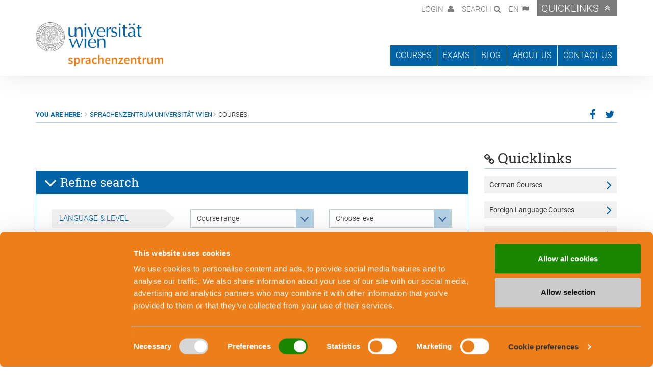

--- FILE ---
content_type: text/html; charset=utf-8
request_url: https://sprachenzentrum.univie.ac.at/en/courses/liste?knr=23S2PFR011&orderby=kurzbez&browse=backward
body_size: 16650
content:
<!DOCTYPE html>
<html lang="" xmlns="http://www.w3.org/1999/xhtml">
<head>		<!-- Google tag (gtag.js) -->
        <script async src="https://www.googletagmanager.com/gtag/js?id=G-9DZJDHTMNB"></script>
        <script data-cookieconsent="ignore">
         window.dataLayer = window.dataLayer || [];
                 function gtag() {
                     dataLayer.push(arguments);
                 }
                 gtag("consent", "default", {
                     ad_personalization: "denied",
                     ad_storage: "denied",
                     ad_user_data: "denied",
                     analytics_storage: "denied",
                     functionality_storage: "denied",
                     personalization_storage: "denied",
                     security_storage: "granted",
                     wait_for_update: 500,
                 });
                 gtag("set", "ads_data_redaction", true);
                 gtag("set", "url_passthrough", true);
          gtag('js', new Date());

          gtag('config', 'G-9DZJDHTMNB');
        </script><script id="Cookiebot" src="https://consent.cookiebot.com/uc.js"
data-culture="en"
data-cbid="0f6e6d91-72cf-4183-a2a4-a5d1c788f434"
data-blockingmode="auto" type="text/javascript"></script>

<meta charset="utf-8">
<!-- 
	This website is powered by TYPO3 - inspiring people to share!
	TYPO3 is a free open source Content Management Framework initially created by Kasper Skaarhoj and licensed under GNU/GPL.
	TYPO3 is copyright 1998-2026 of Kasper Skaarhoj. Extensions are copyright of their respective owners.
	Information and contribution at https://typo3.org/
-->


<link rel="shortcut icon" href="/favicon.ico" type="image/vnd.microsoft.icon">
<title>Courses | Sprachenzentrum Uni Wien</title>
<meta name="generator" content="TYPO3 CMS" />
<meta property="og:type" content="website" />
<meta property="og:site_name" content="Sprachenzentrum Universität Wien" />
<meta name="twitter:card" content="summary" />


<link rel="stylesheet" type="text/css" href="/typo3temp/assets/compressed/merged-fdf73de51e4d6ffad3ab38754168f9c8-70add64228850b511cf08888042755a3.css?1719925839" media="all">




<script src="/typo3temp/assets/compressed/merged-8a2878fda123b9a269468f9b750a9a8c-7ddc2f4e8a838aedd6ab4d8052a948df.js?1719925839"></script>



<meta name="viewport" content="width=device-width, initial-scale=1">	<!--[if lt IE 9]>
		<script src="https://oss.maxcdn.com/libs/html5shiv/3.7.0/html5shiv.js"></script>
		<script src="https://oss.maxcdn.com/libs/respond.js/1.4.2/respond.min.js"></script>
		<meta http-equiv="X-UA-Compatible" content="IE=edge">
	<![endif]--><meta property="og:title" content="Courses | Sprachenzentrum Universität Wien" /><meta property="og:description" content="Sprachenzentrum der Universität Wien Alser Straße 4, Campus der Universität Wien Hof 1, Zugang 1.16 | 1090 Wien T +43-1-4277-24101 | E sprachenzentrum@univie.ac.at"><meta name="google-site-verification" content="h9sTeZFYm7-Ch4ea1y79sY2VK9FWOo6gZfeg1gEr0fI" /> <style>
#CookiebotWidget .CookiebotWidget-body .CookiebotWidget-main-logo,
#CybotCookiebotDialogPoweredbyCybot {
    display: none !important;
}
#CybotCookiebotDialog.CybotEdge #CybotCookiebotDialogBodyEdgeMoreDetails a,
#CookiebotWidget .CookiebotWidget-consent-details button {
    color: #333333 !important; ->Textfarbe "details zeigen"
}
   </style>

</head>
<body>



	


	<script>
		var langId = 1;
	</script>
	<div id="wrap">
		<div id="header" class="navbar-fixed-top header-minimized">
			

<div id="collapse-login" class="collapse collapse-item" >
	<div class="collapsing-box">
		<div class="container">
			<div class="row">
				<div class="col-md-6 col-xs-12">
				</div>
				<div class="col-md-6 col-xs-12">
					<div data-is="kufer-logged-in-box" class="hidden">
						<h3 class="border">
							Welcome,
							<span data-fill-from="loginname-or-label"></span>
						</h3>
						<ul class="list-collpase-login">
							<li><a href="/en/my-login">My Login</a></li><li><a href="/en/my-courses">My Courses</a></li><li><a href="/en/watch-list">Watch List</a></li><li><a href="/en/change-profile">Change profile</a></li><li><a href="/en/change-password">Change password</a></li>
						</ul>
						<form action="/en/logout" method="post">
							<input type="hidden" name="wbl_logout" value="1" />
							<input class="btn btn-submit" type="submit" value="Logout" />
						</form>
					</div>
					<div data-is="kufer-logged-out-box">
						<h3 class="border">Login</h3>
						<form id="form-login" action="/en/login" method="post">
							<div class="row">
								<div class="form-group col-sm-6 col-xs-12">
									<label for="user-username">Email</label>
									<input id="user-username" autocomplete="off" type="text" name="wblogin" class="form-control" placeholder="Email" />
								</div>
								<div class="form-group col-sm-6 col-xs-12">
									<label for="user-password">Password</label>
									<input id="user-password" autocomplete="off" type="password" name="wbpasswort" class="form-control" placeholder="Password">
								</div>
							</div>
							<input type="hidden" name="wbl_login" value="1" />
							<input type="submit" class="btn btn-submit" value="Login" />
						</form>
						<ul class="list-collpase-login" data-contains="reset-password-link">
							<li><a href="/en/forgot-password">Forgot password</a></li>

						</ul>
					</div>
				</div>
			</div>
		</div>
	</div>
	<a href="#" id="btn-close-login" class="btn-close"><span class="sr-only">Close</span></a>
</div>

			

<div id="collapse-search" class="collapse collapse-item">
	<div class="collapsing-box">
		<div class="container">
			<div class="row">
				<div class="col-md-6 col-xs-12">
				</div>
				<div class="col-md-6 col-xs-12">
					<h3 class="border">Search</h3>
					<form method="get" action="/en/search-result"
						  id="form-search"
						  data-contains="site-search">
						<div class="form-group">
							<label for="search-1" class="sr-only">Search term</label>
							<div class="input-group">
								<input type="hidden" name="tx_indexedsearch_pi2[action]" value="search" />
								<input type="hidden" name="tx_indexedsearch_pi2[controller]" value="Search" />
								<input type="hidden" name="kathaupt" value="6" />
								<input type="hidden" name="suchesetzen" value="true" />
								<input type="hidden" name="kfs_stichwort_schlagwort" value="" id="kfs_search" />
								<input type="text" id="search-1" class="form-control"
									   data-is="site-search-sword" autocomplete="off"
									  placeholder="Search term"
									  name="tx_indexedsearch_pi2[search][sword]" value="" />
								<span class="input-group-btn">
									<button class="btn btn-search" type="submit"><span class="sr-only">Search now</span></button>
								</span>
							</div>
						</div>
					</form>
				</div>
			</div>
		</div>
	</div>
	<a href="#" id="btn-close-search" class="btn-close"><span class="sr-only">Close</span></a>
</div>
			

<div id="collapse-languages" class="collapse collapse-item" >
    <div class="collapsing-box">
        <div class="container">
            <div class="row">
                <div class="col-md-6 col-xs-12">
                </div>
                <div class="col-md-6 col-xs-12">
                    <h3 class="border">Sprache</h3>
                    <ul class="list-collpase-languages" data-is="language-switch-links">
                        
                                <li><a href="/de/kursbuchung?knr=23S2PFR011&amp;no_cache=1&amp;orderby=kurzbez&amp;tx_seamtemplate_languageswitch%5Bcontroller%5D=Template&amp;cHash=a40928c30143b2eff69ebd97fc7ba0f7">Deutsch</a></li>
                                <li><a href="/en/courses?knr=23S2PFR011&amp;no_cache=1&amp;orderby=kurzbez&amp;tx_seamtemplate_languageswitch%5Bcontroller%5D=Template&amp;cHash=a40928c30143b2eff69ebd97fc7ba0f7">Englisch</a></li>
                            
                    </ul>
                </div>
            </div>
        </div>
    </div>
    <a href="#" id="btn-close-languages" class="btn-close"><span class="sr-only">Schließen</span></a>
</div>

			<div id="collapse-quicklinks" class="collapse collapse-item" >
	<div class="collapsing-box">
		<div class="container">
			<div class="row">
				<div class="col-md-6 col-xs-12">
				</div>
				<div class="col-md-6 col-xs-12">
					<h3 class="border">Quicklinks</h3>
					<ul class="list-collpase-quicklinks">
						<li><a href="/en/german-courses">German Courses</a></li><li><a href="/en/foreign-language-courses">Foreign Language Courses</a></li><li><a href="/en/language-exams">Exams &amp; Exam Preparation</a></li><li><a href="https://moodle.sprachenzentrum.at/theme/university_boost/login/index.php">MOODLE</a></li><li><a href="/fileadmin/kufertools/kufertools/">Webtools Lehrende</a></li><li><a href="https://wiki.univie.ac.at/display/SZUW">Wiki für Lehrende</a></li>
					</ul>
				</div>
			</div>
		</div>
	</div>
	<a href="#" id="btn-close-quicklinks" class="btn-close"><span class="sr-only">Close</span></a>
</div>

			<div class="container">
				<div class="row">
					

<div class="col-xs-12">
	<ul class="nav-top hidden-xs hidden-sm visible-md visible-lg">
		<li class="icon-login">
			<a data-fill-from="loginname-or-label" href="#collapse-login" role="button" data-toggle="collapse" aria-expanded="false" aria-controls="collapse-login">
			</a>
		</li>
		<li class="icon-search"><a href="#collapse-search" role="button" data-toggle="collapse" aria-expanded="false" aria-controls="collapse-search">Search</a></li>
		<li class="icon-language"><a href="#collapse-languages" role="button" data-toggle="collapse" aria-expanded="false" aria-controls="collapse-languages">EN</a></li>
		<li class="icon-quicklinks"><a href="#collapse-quicklinks" role="button" data-toggle="collapse" aria-expanded="false" aria-controls="collapse-quicklinks">Quicklinks</a></li>
	</ul>
	<ul class="nav-top visible-xs visible-sm hidden-md hidden-lg">
		<li class="icon-language"><a href="#collapse-languages" role="button" data-toggle="collapse" aria-expanded="false" aria-controls="collapse-languages">EN</a></li>
		<li class="icon-login"><a href="#collapse-login" role="button" data-toggle="collapse" aria-expanded="false" aria-controls="collapse-login"><span class="sr-only">Login</span></a></li>
		<li class="icon-search"><a href="#collapse-search" role="button" data-toggle="collapse" aria-expanded="false" aria-controls="collapse-search"><span class="sr-only">Search</span></a></li>
		<li class="icon-quicklinks"><a href="#collapse-quicklinks" role="button" data-toggle="collapse" aria-expanded="false" aria-controls="collapse-quicklinks">Quicklinks</a></li>
	</ul>
</div>
<div class="col-xs-12 logo-wrapper">
	<div class="logo small">
		<a href="/en/" title="To the homepage">
			<img src="/typo3conf/ext/seam_template/Resources/Public/Images/logo-uni-wien-sprachenzentrum.png" alt="" class="logo-univie-sprachenzentrum">
		</a>
	</div>
</div>

					

<div class="col-xs-12">
	<nav class="navbar navbar-default">
		<div class="container-fluid">
			<div class="navbar-header">
				<button type="button" class="navbar-toggle collapsed" data-toggle="collapse" data-target="#navbar-collapse-1">
					<span class="sr-only">Toggle navigation</span>
					<span class="icon-bar"></span>
					<span class="icon-bar"></span>
					<span class="icon-bar"></span>
				</button>
			</div>
			<div class="collapse navbar-collapse" id="navbar-collapse-1">
				<ul class="nav navbar-nav">
					<li class="dropdown">
						<a href="#" class="dropdown-toggle" data-toggle="dropdown" role="button" aria-expanded="false">Courses</a>
						<ul class="dropdown-menu wide kuferlanguages" role="menu">
							
								<li data-is="kuferlanguage">
									
											<a href="/en/courses?begonneneKurse=0&amp;kathaupt=26&amp;kfs_kursbereich=398&amp;orderby=kurzbez&amp;suchesetzen=false&amp;cHash=7faa67cf057ee9c872cba55c375ff6ca">German</a>
										
								</li>
								
									<li role="separator" class="divider"></li>
								
							
								<li data-is="kuferlanguage">
									
											<a href="/en/courses?begonneneKurse=0&amp;kathaupt=26&amp;kfs_kursbereich=395&amp;orderby=kurzbez&amp;suchesetzen=false&amp;cHash=8e01308b1fcd0257de999960191b6ec6">All languages</a>
										
								</li>
								
							
								<li data-is="kuferlanguage">
									
											<a href="/en/courses?begonneneKurse=0&amp;kathaupt=26&amp;kfs_kursbereich=397&amp;orderby=kurzbez&amp;suchesetzen=false&amp;cHash=619be89af00ebd9acd58f623d97edb2c">All languages except German</a>
										
								</li>
								
							
								<li data-is="kuferlanguage">
									
											<a href="/en/courses?begonneneKurse=0&amp;kathaupt=26&amp;kfs_kursbereich=399&amp;orderby=kurzbez&amp;suchesetzen=false&amp;cHash=4ccf1c3226a7d05872ea199280b79ffc">Albanian</a>
										
								</li>
								
							
								<li data-is="kuferlanguage">
									
											<a href="/en/courses?begonneneKurse=0&amp;kathaupt=26&amp;kfs_kursbereich=400&amp;orderby=kurzbez&amp;suchesetzen=false&amp;cHash=f7023284a099a4873430ddb12cf0b584">Arabic</a>
										
								</li>
								
							
								<li data-is="kuferlanguage">
									
											<a href="/en/courses?begonneneKurse=0&amp;kathaupt=26&amp;kfs_kursbereich=463&amp;orderby=kurzbez&amp;suchesetzen=false&amp;cHash=e45f47a05177c2f70221c098d71a2833">Bosnian</a>
										
								</li>
								
							
								<li data-is="kuferlanguage">
									
											<a href="/en/courses?begonneneKurse=0&amp;kathaupt=26&amp;kfs_kursbereich=473&amp;orderby=kurzbez&amp;suchesetzen=false&amp;cHash=b4e527931a11f81c1cacc3d0f4a9dd13">BCMS</a>
										
								</li>
								
							
								<li data-is="kuferlanguage">
									
											<a href="http://www.konfuzius-institut.at/" target="_blank">Chinese – Confucius Institute</a>
										
								</li>
								
							
								<li data-is="kuferlanguage">
									
											<a href="/en/courses?begonneneKurse=0&amp;kathaupt=26&amp;kfs_kursbereich=402&amp;orderby=kurzbez&amp;suchesetzen=false&amp;cHash=fed4baf8667d71a6a80b846b68c78c4a">Danish</a>
										
								</li>
								
							
								<li data-is="kuferlanguage">
									
											<a href="/en/courses?begonneneKurse=0&amp;kathaupt=26&amp;kfs_kursbereich=403&amp;orderby=kurzbez&amp;suchesetzen=false&amp;cHash=9232f67e90adcdc7d4f7f8f2f917f5d4">English</a>
										
								</li>
								
							
								<li data-is="kuferlanguage">
									
											<a href="/en/courses?begonneneKurse=0&amp;kathaupt=26&amp;kfs_kursbereich=404&amp;orderby=kurzbez&amp;suchesetzen=false&amp;cHash=a7306a1532995426008a2b3bd96c826e">Farsi</a>
										
								</li>
								
							
								<li data-is="kuferlanguage">
									
											<a href="/en/courses?begonneneKurse=0&amp;kathaupt=26&amp;kfs_kursbereich=405&amp;orderby=kurzbez&amp;suchesetzen=false&amp;cHash=5177778dd130018562b9273079d4ecda">Finnish</a>
										
								</li>
								
							
								<li data-is="kuferlanguage">
									
											<a href="/en/courses?begonneneKurse=0&amp;kathaupt=26&amp;kfs_kursbereich=406&amp;orderby=kurzbez&amp;suchesetzen=false&amp;cHash=69284dfc4e64101473157a385d0ad791">French</a>
										
								</li>
								
							
								<li data-is="kuferlanguage">
									
											<a href="/en/courses?begonneneKurse=0&amp;kathaupt=26&amp;kfs_kursbereich=469&amp;orderby=kurzbez&amp;suchesetzen=false&amp;cHash=218ad686e4476c5142fd8287ae5e3578">Georgian</a>
										
								</li>
								
							
								<li data-is="kuferlanguage">
									
											<a href="/en/courses?begonneneKurse=0&amp;kathaupt=26&amp;kfs_kursbereich=407&amp;orderby=kurzbez&amp;suchesetzen=false&amp;cHash=82c7c46b5dc7d7f060b40ab30c99f02c">Greek</a>
										
								</li>
								
							
								<li data-is="kuferlanguage">
									
											<a href="/en/courses?begonneneKurse=0&amp;kathaupt=26&amp;kfs_kursbereich=408&amp;orderby=kurzbez&amp;suchesetzen=false&amp;cHash=b444b9d9b16eb2beec12424e8f0a8176">Hebrew</a>
										
								</li>
								
							
								<li data-is="kuferlanguage">
									
											<a href="/en/courses?begonneneKurse=0&amp;kathaupt=26&amp;kfs_kursbereich=409&amp;orderby=kurzbez&amp;suchesetzen=false&amp;cHash=e177fd3fa22e81ba0b063a6b9bd2d9ac">Hindi</a>
										
								</li>
								
							
								<li data-is="kuferlanguage">
									
											<a href="/en/courses?begonneneKurse=0&amp;kathaupt=26&amp;kfs_kursbereich=410&amp;orderby=kurzbez&amp;suchesetzen=false&amp;cHash=b3bd5dcd7b4cd867c6d4f3be81736b5a">Italian</a>
										
								</li>
								
							
								<li data-is="kuferlanguage">
									
											<a href="/en/courses?begonneneKurse=0&amp;kathaupt=26&amp;kfs_kursbereich=411&amp;orderby=kurzbez&amp;suchesetzen=false&amp;cHash=4d9f2ec6b41536748c14e884a600ca53">Japanese</a>
										
								</li>
								
							
								<li data-is="kuferlanguage">
									
											<a href="/en/courses?begonneneKurse=0&amp;kathaupt=26&amp;kfs_kursbereich=412&amp;orderby=kurzbez&amp;suchesetzen=false&amp;cHash=9bbdf58d4004f90574484fe20ab27bad">Korean</a>
										
								</li>
								
							
								<li data-is="kuferlanguage">
									
											<a href="/en/courses?begonneneKurse=0&amp;kathaupt=26&amp;kfs_kursbereich=413&amp;orderby=kurzbez&amp;suchesetzen=false&amp;cHash=c26925e75074dc0ee2f35b87f6f2a634">Croatian</a>
										
								</li>
								
							
								<li data-is="kuferlanguage">
									
											<a href="/en/courses?begonneneKurse=0&amp;kathaupt=26&amp;kfs_kursbereich=470&amp;orderby=kurzbez&amp;suchesetzen=false&amp;cHash=a1dc82853043672305d047a41feff9d1">Latin</a>
										
								</li>
								
							
								<li data-is="kuferlanguage">
									
											<a href="/en/courses?begonneneKurse=0&amp;kathaupt=26&amp;kfs_kursbereich=415&amp;orderby=kurzbez&amp;suchesetzen=false&amp;cHash=7973aae84fb0e109958fb33abbfb9c6f">Dutch</a>
										
								</li>
								
							
								<li data-is="kuferlanguage">
									
											<a href="/en/courses?begonneneKurse=0&amp;kathaupt=26&amp;kfs_kursbereich=416&amp;orderby=kurzbez&amp;suchesetzen=false&amp;cHash=ff6af5889c26e26f741a040ab97f8296">Norwegian</a>
										
								</li>
								
							
								<li data-is="kuferlanguage">
									
											<a href="/en/courses?begonneneKurse=0&amp;kathaupt=26&amp;kfs_kursbereich=417&amp;orderby=kurzbez&amp;suchesetzen=false&amp;cHash=80b3f872eaba4e073df3556bea665baf">Austrian Sign Language</a>
										
								</li>
								
							
								<li data-is="kuferlanguage">
									
											<a href="/en/courses?begonneneKurse=0&amp;kathaupt=26&amp;kfs_kursbereich=418&amp;orderby=kurzbez&amp;suchesetzen=false&amp;cHash=851cde15990ea6569ff95f2f1060299b">Polish</a>
										
								</li>
								
							
								<li data-is="kuferlanguage">
									
											<a href="/en/courses?begonneneKurse=0&amp;kathaupt=26&amp;kfs_kursbereich=419&amp;orderby=kurzbez&amp;suchesetzen=false&amp;cHash=607095e4518647d8f0996a785565ffeb">Portuguese</a>
										
								</li>
								
							
								<li data-is="kuferlanguage">
									
											<a href="/en/courses?begonneneKurse=0&amp;kathaupt=26&amp;kfs_kursbereich=420&amp;orderby=kurzbez&amp;suchesetzen=false&amp;cHash=99474b53e2c5256d1424bb3348ed3dbf">Romanian</a>
										
								</li>
								
							
								<li data-is="kuferlanguage">
									
											<a href="/en/courses?begonneneKurse=0&amp;kathaupt=26&amp;kfs_kursbereich=421&amp;orderby=kurzbez&amp;suchesetzen=false&amp;cHash=9755f2f6874efa8e3c8d0c3bbe636795">Russian</a>
										
								</li>
								
							
								<li data-is="kuferlanguage">
									
											<a href="/en/courses?begonneneKurse=0&amp;kathaupt=26&amp;kfs_kursbereich=422&amp;orderby=kurzbez&amp;suchesetzen=false&amp;cHash=dde051d9c22e51ae866e5fc50c9f1acd">Swedish</a>
										
								</li>
								
							
								<li data-is="kuferlanguage">
									
											<a href="/en/courses?begonneneKurse=0&amp;kathaupt=26&amp;kfs_kursbereich=424&amp;orderby=kurzbez&amp;suchesetzen=false&amp;cHash=5d8e89ef3a3a0a0a0f84f95f5cf07edb">Slovak</a>
										
								</li>
								
							
								<li data-is="kuferlanguage">
									
											<a href="/en/courses?begonneneKurse=0&amp;kathaupt=26&amp;kfs_kursbereich=425&amp;orderby=kurzbez&amp;suchesetzen=false&amp;cHash=dbf93b9e05605464bb87a2fbb8612c64">Slovene</a>
										
								</li>
								
							
								<li data-is="kuferlanguage">
									
											<a href="/en/courses?begonneneKurse=0&amp;kathaupt=26&amp;kfs_kursbereich=426&amp;orderby=kurzbez&amp;suchesetzen=false&amp;cHash=3b2c510dfd666faf7389e298c9369ddf">Spanish</a>
										
								</li>
								
							
								<li data-is="kuferlanguage">
									
											<a href="/en/courses?begonneneKurse=0&amp;kathaupt=26&amp;kfs_kursbereich=427&amp;orderby=kurzbez&amp;suchesetzen=false&amp;cHash=079e5eda9c3d5fe3d65dc63e67dc29b2">Czech</a>
										
								</li>
								
							
								<li data-is="kuferlanguage">
									
											<a href="/en/courses?begonneneKurse=0&amp;kathaupt=26&amp;kfs_kursbereich=428&amp;orderby=kurzbez&amp;suchesetzen=false&amp;cHash=cff4e47d5f87e1c3ae3468f4b9455ad1">Turkish</a>
										
								</li>
								
							
								<li data-is="kuferlanguage">
									
											<a href="/en/courses?begonneneKurse=0&amp;kathaupt=26&amp;kfs_kursbereich=457&amp;orderby=kurzbez&amp;suchesetzen=false&amp;cHash=8bddb7a0a77f26dd03639a5d71c2c438">Ukrainian</a>
										
								</li>
								
							
								<li data-is="kuferlanguage">
									
											<a href="/en/courses?begonneneKurse=0&amp;kathaupt=26&amp;kfs_kursbereich=429&amp;orderby=kurzbez&amp;suchesetzen=false&amp;cHash=1952ea8049363f23f6b6583109cb6513">Hungarian</a>
										
								</li>
								
							
								<li data-is="kuferlanguage">
									
											<a href="/en/courses?begonneneKurse=0&amp;kathaupt=26&amp;kfs_kursbereich=430&amp;orderby=kurzbez&amp;suchesetzen=false&amp;cHash=4543e007e45e4d992187d02e5b17f0b6">Staff development</a>
										
								</li>
								
							
								<li data-is="kuferlanguage">
									
											<a href="/en/courses?begonneneKurse=0&amp;kathaupt=26&amp;kfs_kursbereich=432&amp;orderby=kurzbez&amp;suchesetzen=false&amp;cHash=c84beb37154317114e34f7bd75c9ab6b">Exams</a>
										
								</li>
								
							
								<li data-is="kuferlanguage">
									
											<a href="/en/courses?begonneneKurse=0&amp;kathaupt=26&amp;kfs_kursbereich=456&amp;orderby=kurzbez&amp;suchesetzen=false&amp;cHash=d19101cf5e9c7ab709dfb907a45da4c4">German Courses for VWU</a>
										
								</li>
								
							
								<li data-is="kuferlanguage">
									
											<a href="/en/courses?begonneneKurse=0&amp;kathaupt=26&amp;kfs_kursbereich=465&amp;orderby=kurzbez&amp;suchesetzen=false&amp;cHash=b2f45c23db7003a32e554ee9acaf7338">.</a>
										
								</li>
								
							
						</ul>
					</li>
					<li class="dropdown">
						<a href="#" class="dropdown-toggle" data-toggle="dropdown" role="button" aria-expanded="false">Exams</a>
						<ul class="dropdown-menu" role="menu">
							
								<li data-is="kuferpruefung"><a href="/en/exams?begonneneKurse=0&amp;kathaupt=26&amp;kfs_kursbereich=432&amp;kfs_sonderrubrik=439&amp;orderby=kurzbez&amp;suchesetzen=false&amp;cHash=8450515abf08ac657f992488364f44bc">Exam preparation</a></li>
							
								<li data-is="kuferpruefung"><a href="/en/exams?begonneneKurse=0&amp;kathaupt=26&amp;kfs_kursbereich=432&amp;kfs_sonderrubrik=441&amp;orderby=kurzbez&amp;suchesetzen=false&amp;cHash=acd27e043a50340ca5bbc640299c008d">English - University entrance qualification exam</a></li>
							
								<li data-is="kuferpruefung"><a href="/en/exams?begonneneKurse=0&amp;kathaupt=26&amp;kfs_kursbereich=432&amp;kfs_sonderrubrik=437&amp;orderby=kurzbez&amp;suchesetzen=false&amp;cHash=14fe2643900782b2a5e53daf278c5171">German - ÖSD exams</a></li>
							
								<li data-is="kuferpruefung"><a href="/en/exams?begonneneKurse=0&amp;kathaupt=26&amp;kfs_kursbereich=432&amp;kfs_sonderrubrik=440&amp;orderby=kurzbez&amp;suchesetzen=false&amp;cHash=c89769f51448aae3620c6d56456a97a8">Language competency exams</a></li>
							
						</ul>
					</li>
					<li><a href="/en/blog" class="dropdown-toggle disabled" data-toggle="dropdown" role="button" aria-expanded="false">Blog</a></li><li class="dropdown"><a href="/en/about-us" class="dropdown-toggle" data-toggle="dropdown" role="button" aria-expanded="false">About us</a><ul class="dropdown-menu" role="menu"><li><a href="/en/about-us/history">History</a></li><li><a href="/en/about-us/mission-statement">Mission Statement</a></li><li><a href="/en/about-us/projects">Projects</a></li><li><a href="/en/about-us/team">Team</a></li><li><a href="/en/about-us/jobs">Jobs</a></li></ul></li><li class="dropdown"><a href="/en/contact-us" class="dropdown-toggle" data-toggle="dropdown" role="button" aria-expanded="false">Contact us</a><ul class="dropdown-menu" role="menu"><li><a href="/en/contact-us/email-form">Email Form</a></li><li><a href="/en/contact-us/office-hours">Office Hours</a></li><li><a href="/en/contact-us/course-locations">Course Locations</a></li><li><a href="/en/contact-us/course-locations/online-courses">Online Courses</a></li><li><a href="/en/contact-us/accessibility">Accessibility</a></li><li><a href="/en/contact-us/newsletter">Newsletter</a></li></ul></li>
				</ul>
			</div>
		</div>
	</nav>
</div>

				</div>
			</div>
		</div>

		<div id="content">
	<div class="container">
		

<div class="links-top">
	<div class="row">
		<div class="col-sm-9 col-xs-12">
			<ol class="breadcrumb">
				<li><strong>You are here:</strong></li>
				<li><a href="/en/">Sprachenzentrum Universität Wien</a></li><li class="active">Courses</li>
			</ol>
		</div>
		<div class="col-sm-3 col-xs-12">
			
<ul class="social-media-content">
    
        

        <li><a target="_blank" href="https://www.facebook.com/sharer/sharer.php?u=https%3A%2F%2Fsprachenzentrum.univie.ac.at%2Fen%2Fcourses%2Fliste%3Fknr%3D23S2PFR011%26orderby%3Dkurzbez%26browse%3Dbackward"><span class="sr-only">Facebook</span> <i class="fa fa-facebook"></i></a></li>
        <li><a target="_blank" href="http://www.twitter.com/share?url=https%3A%2F%2Fsprachenzentrum.univie.ac.at%2Fen%2Fcourses%2Fliste%3Fknr%3D23S2PFR011%26orderby%3Dkurzbez%26browse%3Dbackward"><span class="sr-only">Twitter</span> <i class="fa fa-twitter"></i></a></li>
    
</ul>
		</div>
	</div>
</div>
		<div class="row">
			<div class="maincontent col-md-9 col-xs-12">
				<!-- TYPO3SEARCH_begin -->
				
    

            <div id="c8239" class="frame frame-default frame-type-shortcut frame-layout-0">
                
                    <a id="c8240"></a>
                
                
                    



                
                
                

    


                
                    



                
                
                    



                
            </div>

        


    

            <div id="c1134" class="frame frame-default frame-type-list frame-layout-0">
                
                    <a id="c1135"></a>
                
                
                    



                
                
                    

    



                
                

    
        <div data-is="kufer-kategorie-beschreibung-target"></div>


<script type="text/javascript">
    var kuferBegonneneKurse = parseInt('-1');
</script>

    


                
                    



                
                
                    



                
            </div>

        


    

            <div id="c1317" class="frame frame-default frame-type-list frame-layout-0">
                
                    <a id="c1318"></a>
                
                
                    



                
                
                    

    



                
                

    
        <script type="text/javascript">
			if (typeof kuferLangVars == "undefined") var kuferLangVars = {};
			if (typeof kuferLangVars.seam_kufertranslation == "undefined") kuferLangVars["seam_kufertranslation"] = {};kuferLangVars["seam_kufertranslation"]["niveauCheck.nichtEingelogged"] = "Continuing students of the Language Center: Please use your customer login before booking.<br>New customers: Please register for a course with placement test.";kuferLangVars["seam_kufertranslation"]["niveauCheck.zuHoch"] = "Booking this course online is not possible on the basis of previous courses with us. Should you still like to book a course at this level, please take a placement test at our main office.";kuferLangVars["seam_kufertranslation"]["niveauCheck.hinweisBoxTitel"] = "Note";var currentLanguage = 1;</script>
    


                
                    



                
                
                    



                
            </div>

        


    

            <div id="c262" class="frame frame-default frame-type-list frame-layout-0">
                
                    <a id="c768"></a>
                
                
                    



                
                
                    

    



                
                

    
        <div class="tx-kuferweb">
		<script src="/fileadmin/kuferweb/webbasys/layout/js/jquery-1.12.4.min.js"></script><!--  Inhalt -->
<!-- Footer Sicht 68 Anfang -->

<!-- Footer Sicht 68 Ende -->

<div class='menue'>
<!-- Footer Sicht 75 Anfang -->

<!-- Footer Sicht 75 Ende -->










<!-- NoColumns Sicht 108 Anfang -->

<!-- NoColumns Sicht 108 Ende -->
</div>

<div class='hauptseite'>
  <div class='hauptseite_status'>
   <h2 class='statusadresse'><a class='statusadresse' href='/en/courses/suche'>Suchergebnis</a>
</h2>
   <h2 class='statusmeldung'> </h2>
  </div>

 <a id="inhalt"></a>
 <div class='hauptseite_kurse'>
<!-- Header Sicht 12 Anfang -->

	<script type="text/javascript">
	var kuferKursbereich = parseInt('');
	var kuferSonderrubrik = parseInt('');
</script>
<div class="hidden" data-is="kufer-kategorie-beschreibung-source">
	</div>

<div class="hidden kurskompass-no-results-container" data-is="kurskompass-no-results-container"></div>
<div id="kufer-minifilter" class="form ">
	<div class="panel panel-form">
		<h2 class="panel-title"><a class="" role="button" data-toggle="collapse" href="#form-narrow-selection" aria-expanded="false" aria-controls="form-narrow-selection"><i class="fa fa-angle-down"></i> Refine search</a></h2>
		<form data-is="kufer-suchformular" name="formular" action="kursprogramm/?kathaupt=26&suchesetzen=false&orderby=kurzbez&begonnenekurse=-BEGONNENEKURSE-#ks" method="post" id="form-narrow-selection" class="form-horizontal collapse in" data-switch-language="1">
			<div class="panel-body">
				<div class="form-group">
					<div class="col-md-4 col-sm-12 col-xs-12">
						<label for="kfs_kursbereichid" class="control-label">Language &amp; Level</label>
					</div>
					<div class="col-md-4 col-sm-6 col-xs-12 col-form">
						<select name="kfs_kursbereich" class="kfs_kursbereichclass form-control" id="kfs_kursbereichid">
  <option value="-1"  class="default" >Course range</option>
  <option value="395"  class="toplevel" >Alle Sprachen</option>
  <option value="397"  class="toplevel" >Alle Sprachen au&szlig;er Deutsch</option>
  <option value="398"  class="toplevel" >Deutsch</option>
  <option value="399"  class="toplevel" >Albanisch</option>
  <option value="400"  class="toplevel" >Arabisch</option>
  <option value="463"  class="toplevel" >Bosnisch</option>
  <option value="473"  class="toplevel" >BKMS</option>
  <option value="401"  class="toplevel" >Chinesisch - Konfuzius-Institut</option>
  <option value="402"  class="toplevel" >D&auml;nisch</option>
  <option value="403"  class="toplevel" >Englisch</option>
  <option value="404"  class="toplevel" >Farsi</option>
  <option value="405"  class="toplevel" >Finnisch</option>
  <option value="406"  class="toplevel" >Franz&ouml;sisch</option>
  <option value="469"  class="toplevel" >Georgisch</option>
  <option value="407"  class="toplevel" >Griechisch</option>
  <option value="408"  class="toplevel" >Hebr&auml;isch</option>
  <option value="409"  class="toplevel" >Hindi</option>
  <option value="410"  class="toplevel" >Italienisch</option>
  <option value="411"  class="toplevel" >Japanisch</option>
  <option value="412"  class="toplevel" >Koreanisch</option>
  <option value="413"  class="toplevel" >Kroatisch</option>
  <option value="470"  class="toplevel" >Latein</option>
  <option value="415"  class="toplevel" >Niederl&auml;ndisch</option>
  <option value="416"  class="toplevel" >Norwegisch</option>
  <option value="417"  class="toplevel" >&Ouml;st. Geb&auml;rdensprache</option>
  <option value="418"  class="toplevel" >Polnisch</option>
  <option value="419"  class="toplevel" >Portugiesisch</option>
  <option value="420"  class="toplevel" >Rum&auml;nisch</option>
  <option value="421"  class="toplevel" >Russisch</option>
  <option value="422"  class="toplevel" >Schwedisch</option>
  <option value="424"  class="toplevel" >Slowakisch</option>
  <option value="425"  class="toplevel" >Slowenisch</option>
  <option value="426"  class="toplevel" >Spanisch</option>
  <option value="427"  class="toplevel" >Tschechisch</option>
  <option value="428"  class="toplevel" >T&uuml;rkisch</option>
  <option value="457"  class="toplevel" >Ukrainisch</option>
  <option value="429"  class="toplevel" >Ungarisch</option>
  <option value="430"  class="toplevel" >Personalentwicklung</option>
  <option value="432"  class="toplevel" >Pr&uuml;fungen</option>
  <option value="456"  class="toplevel" >Deutschkurse f&uuml;r den VWU</option>
  <option value="465"  class="toplevel" >.</option></select>
					</div>
					<div class="col-md-4 col-sm-6 col-xs-12 col-form">
						<select id="kfs_kursauswahl1id" name="kfs_kursauswahl1" class="rwd-padding form-control turnintodropdown">
							<option title="Sprachniveau wählen" value="">Choose level</option>
							<option title="Elementare Sprachverwendung A1" value="A1" >A1 Basic user - Beginner</option>
							<option title="Elementare Sprachverwendung A2" value="A2" >A2 Basic user  - Waystage</option>
							<option title="Selbständige Sprachverwendung B1" value="B1" >B1 Independent user- Intermediate</option>
							<option title="Selbständige Sprachverwendung B2" value="B2" >B2 Independent user-Uupper intermediate</option>
							<option title="Kompetente Sprachverwendung C1" value="C1" >C1 Proficient user - Advanced</option>
							<option title="Kompetente Sprachverwendung C2" value="C2" >C2 Proficient user - Mastery</option>
						</select>
					</div>
				</div>
				<div class="form-group">
					<div class="col-md-4 col-sm-12 col-xs-12">
						<label for="kfs_sonderrubrikid" class="control-label">Duration/Category</label>
					</div>
					<div class="col-md-8 col-sm-12 col-xs-12 ">
						<select name="kfs_sonderrubrik" class="kfs_sonderrubrikclass form-control" id="kfs_sonderrubrikid">
  <option value="-1"  class="default" >nothing selected</option>
  <option value="436" >Semester courses 12 to 13 weeks</option>
  <option value="474" >Small Group 7 to 11 weeks</option>
  <option value="435" >Trimester courses 9 weeks</option>
  <option value="434" >Semi-intensive courses 6.5 weeks</option>
  <option value="433" >Intensive courses 3 to 5 weeks</option>
  <option value="453" >summer courses</option>
  <option value="454" >February courses 3 weeks</option>
  <option value="443" >Erasmus courses</option>
  <option value="445" >Special courses</option>
  <option value="444" >English for Specific Purposes</option>
  <option value="439" >Exam preparation</option>
  <option value="447" >Exams</option>
  <option value="441" >English - University entrance qualification exam</option>
  <option value="437" >German - ÖSD exams</option>
  <option value="440" >Language competency exams</option>
  <option value="461" >Placement test</option>
  <option value="462" >Activities</option>
  <option value="472" >VWU courses – New students</option></select>
					</div>
				</div>
				<div class="form-group">
					<div class="col-md-4 col-sm-12 col-xs-12">
						<label for="kfs_zeitraeume_all3_id" class="control-label">Time of day</label>
					</div>
					<div class="col-md-8 col-sm-12 col-xs-12">
						<select name="kfs_zr[]" class="kfs_zeitraeume form-control" id="kfs_zeitraeume_all3_id">
  <option value="">nothing selected</option>
  <option value="zb7"  class="kfs_zrVMclass">morning</option>

  <option value="zb8"  class="kfs_zrMclass">noon</option>

  <option value="zb9"  class="kfs_zrNMclass">afternoon</option>

  <option value="zb10"  class="kfs_zrABclass">evening</option>
</select>
					</div>
				</div>
				<div class="form-group">
					<div class="col-md-4 col-sm-12 col-xs-12">
						<label class="control-label">Intensity</label>
					</div>
					<div class="col-md-8 col-sm-12 col-xs-12 ">
						<span class="intensity-helper">per week</span>
						<label class="checkbox-inline" for="intensitaet1">
							<input id="intensitaet1" data-is="intensitaet" type="checkbox" name="kfs_kursauswahl3[]"value="1" /> once
						</label>
						<label class="checkbox-inline" for="intensitaet2">
							<input id="intensitaet2" data-is="intensitaet" type="checkbox" name="kfs_kursauswahl3[]" value="2" /> two times
						</label>
						<label class="checkbox-inline" for="intensitaet3">
							<input id="intensitaet3" data-is="intensitaet" type="checkbox" name="kfs_kursauswahl3[]" value="3" /> three times
						</label>
						<label class="checkbox-inline" for="intensitaet4">
							<input id="intensitaet4" data-is="intensitaet" type="checkbox" name="kfs_kursauswahl3[]" value="4" /> four times
						</label>
						<label class="checkbox-inline" for="intensitaet5">
							<input id="intensitaet5" data-is="intensitaet" type="checkbox" name="kfs_kursauswahl3[]" value="5" /> five times
						</label>
					</div>
				</div>
				<div class="form-group">
					<div class="col-md-4 col-sm-12 col-xs-12">
						<label class="control-label">Course Mode <span data-toggle="tooltipkursform" data-custom-class="tooltip-kursform" data-bs-custom-class="tooltip-kursform" data-html="true" data-placement="top" title="" data-original-title="<table><tr><td valign=top  style='padding-left:10px; padding-right:10px;'><i class='fa fa-info-circle' style='font-size:25px'></td><td style='padding-left:15px;text-align:left; text-transform:none;'><b>Online:</b> Live course in a virtual classroom<br><b>Offline:</b> Live course on-site<br><b>Hybrid:</b> Live course simultaneously on-site and in a virtual classroom - participation individually selectable<br><b>Dual:</b> Live course with course days partly on-site, partly in a virtual classroom<br><b>Blended:</b> Live course (online/offline) in combination with self-study units</td></tr></table>"><i class="fa fa-info-circle kursform"></i></span></label>
					</div>
					<div class="col-md-8 col-sm-12 col-xs-12 ">
						<label class="checkbox-inline" for="kursform1">
							<input id="kursform" data-is="kursform" type="checkbox" name="kfs_kursauswahl5[]"value="online" /> online
						</label>
						<label class="checkbox-inline" for="kursform2">
							<input id="kursform2" data-is="kursform" type="checkbox" name="kfs_kursauswahl5[]" value="offline" /> offline
						</label>
						<label class="checkbox-inline" for="kursform3">
							<input id="kursform3" data-is="kursform" type="checkbox" name="kfs_kursauswahl5[]" value="hybrid" /> hybrid/dual/blended
						</label>
					</div>
				</div>
				<div class="form-group">
					<div class="col-md-4 col-sm-12 col-xs-12">
						<label class="control-label">New / Ongoing</label>
					</div>
					<div class="col-md-8 col-sm-12 col-xs-12 ">
						<label class="radio-inline" for="begonnenekurse1">
							<input id="begonnenekurse1" data-is="begonnenekurse" type="radio" name="begonnenekurse" value="0" /> new courses
						</label>
						<label class="radio-inline" for="begonnenekurse2">
							<input id="begonnenekurse2" data-is="begonnenekurse" type="radio" name="begonnenekurse" value="1" /> ongoing courses
						</label>
					</div>
				</div>
				<div class="form-group">
					<div class="col-xs-12">
						<button id="kufer-loading-button" type="submit" class="btn btn-primary">Search<span id="kufer-course-count-wrapper"> (<span data-is="kufer-course-count"></span> Courses)</span></button>
						<img id="kufer-loading-icon" src="/typo3conf/ext/seam_template/Resources/Public/Images/kufer-loading.gif" alt="loading" />
					</div>
				</div>
			</div>
		</form>
	</div>
</div>

<div class="list-1" data-is="kufer-course-result">
	
		<div class="row">
			<div class="col-sm-7 col-xs-12 col-xxs-12">
				<h2 class="list-1-heading"><span data-is="courses-count">396</span> Results</h2>
			</div>
			<div class="col-sm-5 col-xs-12 col-xxs-12">
				<div class="sort-select">
					<label>Sort</label>
					<div id="kurs-sortierung" class="sort-select-wrapper">
						<select id="kurs-sortierung-value" class="form-control turnintodropdown">
							<option value="" selected="selected">Sort</option>
							<option value="/en/courses/liste?orderby=beginn_dat">Date</option>
							<option value="/en/courses/liste?orderby=dozsort">Teachers</option>
							<option value="/en/courses/liste?orderby=gebuehr">Course fee</option>
							<option value="/en/courses/liste?orderby=nr">Course number</option>
							<option value="/en/courses/liste?orderby=ort">Place / City</option>
							<option value="/en/courses/liste?orderby=kurzbez">Academic title</option>
						</select>
					</div>
				</div>
			</div>
		</div>
	

	
		<div class="col-xs-12">
			<nav data-is="fake-pager-wrapper" class="text-center">
				<div data-is="fake-pager" class="hidden"><ul class="seiteblaettern pagination"><li><a class="blaetternindex" href="/en/courses/liste?knr=26S1PEN121&amp;orderby=kurzbez&amp;browse=forward">6</a></li><li><a class="blaetternindex" href="/en/courses/liste?knr=26S2PFR041&amp;orderby=kurzbez&amp;browse=forward">7</a></li><li><a class="blaetternindex" href="/en/courses/liste?knr=25WSPIT012&amp;orderby=kurzbez&amp;browse=forward">8</a></li><li><a class="blaetternindex" href="/en/courses/liste?knr=26SSPJA021&amp;orderby=kurzbez&amp;browse=forward">9</a></li><li><a class="blaetternindex" href="/en/courses/liste?knr=26YOP03B1M&amp;orderby=kurzbez&amp;browse=forward">10</a></li><li><a class="blaetternindex" href="/en/courses/liste?knr=26SSPRU011&amp;orderby=kurzbez&amp;browse=forward">11</a></li><li><a class="blaetternindex" href="/en/courses/liste?knr=26S1PSP021&amp;orderby=kurzbez&amp;browse=forward">12</a></li><li class="active disabled"><a>13</a></li><li><a class="blaetternindex" href="/en/courses/liste?knr=26V2VRN01&amp;orderby=kurzbez&amp;browse=forward">14</a></li></ul>
</div>
				<ul data-contains="kufer-search-pager" class="pagination">
					<li data-is="prev-page" >
					
						<a href="/en/courses/liste?knr=26SFPEN121&amp;orderby=kurzbez&amp;browse=backward" aria-label="Previous">
							<span aria-hidden="true"><i class="fa fa-angle-left"></i></span>
						</a>
					
					</li>
					<li >
						
							<a href="/en/courses/liste?knr=26V2VRN06&amp;orderby=kurzbez&amp;browse=forward" aria-label="Next">
								<span aria-hidden="true"><i class="fa fa-angle-right"></i></span>
							</a>
						
					</li>
				</ul>
			</nav>
		</div>
	<div class="row">
<!-- Header Sicht 12 Ende -->
<div class="col-xs-12">
	<div class="item ist-nicht-auf-merkliste">
		<div class="row">
			<div class="col-sm-6 col-xs-12 col-xxs-12">
				<p class="small">ID: 26SFPEN121</p>
			</div>
			<div class="col-sm-6 col-xs-12 col-xxs-12 text-right">
				</div>
		</div>
		<div class="row">
			<div class="col-sm-9 col-xs-12 col-xxs-12">
				<h3><a data-is="course-detail-link" href="/en/courses/kurs/Legal-English-B2/26SFPEN121">Legal English (B2)</a></h3>
			</div>
			<div class="col-sm-3 col-xs-12 col-xxs-12">
				
					<div class="language-level">
						<h3 data-toggle="tooltip" data-placement="top" title="B2 Independent user-Uupper intermediate">B2</h3>
					</div>
				</div>
		</div>
		<div class="row">
			<div class="col-lg-9 col-sm-8 col-xs-12 col-xxs-12">
				<p>
					<strong>
						
							
								
									10.03.2026 - 28.04.2026
								
							
						
					</strong><br/>
					
						 Tuesdays,
					18:00 - 20:30<br/>
					UE: 18<br/>
				</p>
				<!-- Dozentenliste rendert einen div der das restliche HTML durcheinenaderbringt.
					 Deshalb muss der <p> hier unterbrochen werden. -->
				<div class="dozentenliste">




	<div>
		
			<a href="https://sprachenzentrum.univie.ac.at/de/ueber-uns/team/englischteam#collapse-1502"> Michael John Flynn</a>
		
	</div>
</div>




				<p>
					<!-- BEGIN: Kursort -->
					
						
							
								<span><br />
We will inform you about the exact <a href="https://sprachenzentrum.univie.ac.at/en/contact-us/course-locations" target="_blank" rel="noreferrer noopener">location</a> shortly before the beginning of the course.</span>
							
						
					
					<!-- END: Kursort -->
				</p>
				<a data-is="course-detail-link" href="/en/courses/kurs/Legal-English-B2/26SFPEN121" class="lnk-more">[Further information]</a>
				<a data-is="course-detail-link" href="/en/courses/kurstermine/Legal-English-B2/26SFPEN121" class="lnk-more">[Course days]</a>
				<a data-is="course-detail-link" href="foerderungen-ermaessigungen/" class="lnk-more" data-switch-language="1">[discounts]</a>
			</div>
			<div class="bottom-right col-lg-4 col-sm-4 col-xs-12 col-xxs-12">
				<p class="price">290,00 &euro;</p>

			
      
					
						
							
								
									
										<a data-is="course-detail-link" href="/en/courses/basket/bereich/500?anmart=1&amp;schritt=2&amp;knradd=26SFPEN121" class="btn btn-booking btn-booking-available" data-toggle="tooltip" data-html="true" data-placement="top" title="This course is available for booking and has a fair amount of spots left."><i class="fa fa-circle label-booking-green"></i> Book now</a>
									
								
							
						
					
				
			</div>
		</div>
	</div>
</div>
<div class="col-xs-12">
	<div class="item ist-nicht-auf-merkliste">
		<div class="row">
			<div class="col-sm-6 col-xs-12 col-xxs-12">
				<p class="small">ID: 26FFPSP51</p>
			</div>
			<div class="col-sm-6 col-xs-12 col-xxs-12 text-right">
				</div>
		</div>
		<div class="row">
			<div class="col-sm-9 col-xs-12 col-xxs-12">
				<h3><a data-is="course-detail-link" href="/en/courses/kurs/Special-Course-Spanish-Refresher-A2/26FFPSP51">Special Course Spanish Refresher A2</a></h3>
			</div>
			<div class="col-sm-3 col-xs-12 col-xxs-12">
				
					<div class="language-level">
						<h3 data-toggle="tooltip" data-placement="top" title="A2 Basic user  - Waystage">A2</h3>
					</div>
				</div>
		</div>
		<div class="row">
			<div class="col-lg-9 col-sm-8 col-xs-12 col-xxs-12">
				<p>
					<strong>
						
							
								
									09.02.2026 - 25.02.2026
								
							
						
					</strong><br/>
					
						 Mondays+Wednesdays,
					18:00 - 20:30<br/>
					UE: 18<br/>
				</p>
				<!-- Dozentenliste rendert einen div der das restliche HTML durcheinenaderbringt.
					 Deshalb muss der <p> hier unterbrochen werden. -->
				<div class="dozentenliste">




	<div>
		
			<a href="https://sprachenzentrum.univie.ac.at/de/ueber-uns/team/spanischteam#c8781">Mag. Luis Alejandro Hurtado Barrachina</a>
		
	</div>
</div>




				<p>
					<!-- BEGIN: Kursort -->
					
						
							
								<span><br />
We will inform you about the exact <a href="https://sprachenzentrum.univie.ac.at/en/contact-us/course-locations" target="_blank" rel="noreferrer noopener">location</a> shortly before the beginning of the course.</span>
							
						
					
					<!-- END: Kursort -->
				</p>
				<a data-is="course-detail-link" href="/en/courses/kurs/Special-Course-Spanish-Refresher-A2/26FFPSP51" class="lnk-more">[Further information]</a>
				<a data-is="course-detail-link" href="/en/courses/kurstermine/Special-Course-Spanish-Refresher-A2/26FFPSP51" class="lnk-more">[Course days]</a>
				<a data-is="course-detail-link" href="foerderungen-ermaessigungen/" class="lnk-more" data-switch-language="1">[discounts]</a>
			</div>
			<div class="bottom-right col-lg-4 col-sm-4 col-xs-12 col-xxs-12">
				<p class="price">290,00 &euro;</p>

			
      
					
						
							
								
									
										<a data-is="course-detail-link" href="/en/courses/basket/bereich/500?anmart=1&amp;schritt=2&amp;knradd=26FFPSP51" class="btn btn-booking btn-booking-available" data-toggle="tooltip" data-html="true" data-placement="top" title="This course is available for booking and has a fair amount of spots left."><i class="fa fa-circle label-booking-green"></i> Book now</a>
									
								
							
						
					
				
			</div>
		</div>
	</div>
</div>
<div class="col-xs-12">
	<div class="item ist-nicht-auf-merkliste">
		<div class="row">
			<div class="col-sm-6 col-xs-12 col-xxs-12">
				<p class="small">ID: 26FFPSP91</p>
			</div>
			<div class="col-sm-6 col-xs-12 col-xxs-12 text-right">
				</div>
		</div>
		<div class="row">
			<div class="col-sm-9 col-xs-12 col-xxs-12">
				<h3><a data-is="course-detail-link" href="/en/courses/kurs/Special-Course-Spanish-Refresher-B1/26FFPSP91">Special Course Spanish Refresher B1</a></h3>
			</div>
			<div class="col-sm-3 col-xs-12 col-xxs-12">
				
					<div class="language-level">
						<h3 data-toggle="tooltip" data-placement="top" title="B1 Independent user- Intermediate">B1</h3>
					</div>
				</div>
		</div>
		<div class="row">
			<div class="col-lg-9 col-sm-8 col-xs-12 col-xxs-12">
				<p>
					<strong>
						
							
								
									10.02.2026 - 26.02.2026
								
							
						
					</strong><br/>
					
						 Tuesdays+Thursdays,
					18:00 - 20:30<br/>
					UE: 18<br/>
				</p>
				<!-- Dozentenliste rendert einen div der das restliche HTML durcheinenaderbringt.
					 Deshalb muss der <p> hier unterbrochen werden. -->
				<div class="dozentenliste">




	<div>
		
			<a href="https://sprachenzentrum.univie.ac.at/de/ueber-uns/team/spanischteam#collapse-1534">Mag.a Maria Cruz Martin-Mora Diaz</a>
		
	</div>
</div>




				<p>
					<!-- BEGIN: Kursort -->
					
						
							
								<a class="link" href="http://maps.google.de/maps?f=q&source=s_q&hl=de&geocode=&q=Alser Str. 4,1090 Wien" title="Details des Kursortes Sprachenzentrum Raum 04" target="_blank">
									Campus Hof 1.16, Sprachenzentrum, Raum 04, Alser Str. 4, 1090 Wien
								</a>
							
						
					
					<!-- END: Kursort -->
				</p>
				<a data-is="course-detail-link" href="/en/courses/kurs/Special-Course-Spanish-Refresher-B1/26FFPSP91" class="lnk-more">[Further information]</a>
				<a data-is="course-detail-link" href="/en/courses/kurstermine/Special-Course-Spanish-Refresher-B1/26FFPSP91" class="lnk-more">[Course days]</a>
				<a data-is="course-detail-link" href="foerderungen-ermaessigungen/" class="lnk-more" data-switch-language="1">[discounts]</a>
			</div>
			<div class="bottom-right col-lg-4 col-sm-4 col-xs-12 col-xxs-12">
				<p class="price">290,00 &euro;</p>

			
      
					
						
							
								
									
										<a data-is="course-detail-link" href="/en/courses/basket/bereich/500?anmart=1&amp;schritt=2&amp;knradd=26FFPSP91" class="btn btn-booking btn-booking-available" data-toggle="tooltip" data-html="true" data-placement="top" title="This course is available for booking and has a fair amount of spots left."><i class="fa fa-circle label-booking-green"></i> Book now</a>
									
								
							
						
					
				
			</div>
		</div>
	</div>
</div>
<div class="col-xs-12">
	<div class="item ist-nicht-auf-merkliste">
		<div class="row">
			<div class="col-sm-6 col-xs-12 col-xxs-12">
				<p class="small">ID: 26FFPSP121</p>
			</div>
			<div class="col-sm-6 col-xs-12 col-xxs-12 text-right">
				</div>
		</div>
		<div class="row">
			<div class="col-sm-9 col-xs-12 col-xxs-12">
				<h3><a data-is="course-detail-link" href="/en/courses/kurs/Special-Course-Spanish-Refresher-B2/26FFPSP121">Special Course Spanish Refresher B2</a></h3>
			</div>
			<div class="col-sm-3 col-xs-12 col-xxs-12">
				
					<div class="language-level">
						<h3 data-toggle="tooltip" data-placement="top" title="B2 Independent user-Uupper intermediate">B2</h3>
					</div>
				</div>
		</div>
		<div class="row">
			<div class="col-lg-9 col-sm-8 col-xs-12 col-xxs-12">
				<p>
					<strong>
						
							
								
									09.02.2026 - 25.02.2026
								
							
						
					</strong><br/>
					
						 Montag+Mittwoch,
					14:30 - 17:00<br/>
					UE: 18<br/>
				</p>
				<!-- Dozentenliste rendert einen div der das restliche HTML durcheinenaderbringt.
					 Deshalb muss der <p> hier unterbrochen werden. -->
				<div class="dozentenliste">




	<div>
		
			<a href="https://sprachenzentrum.univie.ac.at/de/ueber-uns/team/spanischteam#collapse-1534">Mag.a Maria Cruz Martin-Mora Diaz</a>
		
	</div>
</div>




				<p>
					<!-- BEGIN: Kursort -->
					
						
							
								<span><br />
We will inform you about the exact <a href="https://sprachenzentrum.univie.ac.at/en/contact-us/course-locations" target="_blank" rel="noreferrer noopener">location</a> shortly before the beginning of the course.</span>
							
						
					
					<!-- END: Kursort -->
				</p>
				<a data-is="course-detail-link" href="/en/courses/kurs/Special-Course-Spanish-Refresher-B2/26FFPSP121" class="lnk-more">[Further information]</a>
				<a data-is="course-detail-link" href="/en/courses/kurstermine/Special-Course-Spanish-Refresher-B2/26FFPSP121" class="lnk-more">[Course days]</a>
				<a data-is="course-detail-link" href="foerderungen-ermaessigungen/" class="lnk-more" data-switch-language="1">[discounts]</a>
			</div>
			<div class="bottom-right col-lg-4 col-sm-4 col-xs-12 col-xxs-12">
				<p class="price">290,00 &euro;</p>

			
      
					
						
							
								
									
										<a data-is="course-detail-link" href="/en/courses/basket/bereich/500?anmart=1&amp;schritt=2&amp;knradd=26FFPSP121" class="btn btn-booking btn-booking-available" data-toggle="tooltip" data-html="true" data-placement="top" title="This course is available for booking and has a fair amount of spots left."><i class="fa fa-circle label-booking-green"></i> Book now</a>
									
								
							
						
					
				
			</div>
		</div>
	</div>
</div>
<div class="col-xs-12">
	<div class="item ist-nicht-auf-merkliste">
		<div class="row">
			<div class="col-sm-6 col-xs-12 col-xxs-12">
				<p class="small">ID: 26SFPEN151</p>
			</div>
			<div class="col-sm-6 col-xs-12 col-xxs-12 text-right">
				</div>
		</div>
		<div class="row">
			<div class="col-sm-9 col-xs-12 col-xxs-12">
				<h3><a data-is="course-detail-link" href="/en/courses/kurs/Spezialkurs-Using-AI-and-Translation-Tools-for-Academic-English-B2-C1/26SFPEN151">Spezialkurs Using AI and Translation Tools for Academic English B2-C1</a></h3>
			</div>
			<div class="col-sm-3 col-xs-12 col-xxs-12">
				
					<div class="language-level">
						<h3 data-toggle="tooltip" data-placement="top" title="C1 Proficient user - Advanced">C1</h3>
					</div>
				</div>
		</div>
		<div class="row">
			<div class="col-lg-9 col-sm-8 col-xs-12 col-xxs-12">
				<p>
					<strong>
						
							
								
									10.03.2026 - 26.05.2026
								
							
						
					</strong><br/>
					
						 Tuesdays,
					09:00 - 11:30<br/>
					UE: 30<br/>
				</p>
				<!-- Dozentenliste rendert einen div der das restliche HTML durcheinenaderbringt.
					 Deshalb muss der <p> hier unterbrochen werden. -->
				<div class="dozentenliste">




	<div>
		
			<a href="https://sprachenzentrum.univie.ac.at/de/ueber-uns/team/englischteam#collapse-11299">MA Mark Miscovich</a>
		
	</div>
</div>




				<p>
					<!-- BEGIN: Kursort -->
					
						
							
								<span><br />
We will inform you about the exact <a href="https://sprachenzentrum.univie.ac.at/en/contact-us/course-locations" target="_blank" rel="noreferrer noopener">location</a> shortly before the beginning of the course.</span>
							
						
					
					<!-- END: Kursort -->
				</p>
				<a data-is="course-detail-link" href="/en/courses/kurs/Spezialkurs-Using-AI-and-Translation-Tools-for-Academic-English-B2-C1/26SFPEN151" class="lnk-more">[Further information]</a>
				<a data-is="course-detail-link" href="/en/courses/kurstermine/Spezialkurs-Using-AI-and-Translation-Tools-for-Academic-English-B2-C1/26SFPEN151" class="lnk-more">[Course days]</a>
				<a data-is="course-detail-link" href="foerderungen-ermaessigungen/" class="lnk-more" data-switch-language="1">[discounts]</a>
			</div>
			<div class="bottom-right col-lg-4 col-sm-4 col-xs-12 col-xxs-12">
				<p class="price">492,00 &euro;</p>

			
      
					
						
							
								
									
										<a data-is="course-detail-link" href="/en/courses/basket/bereich/500?anmart=1&amp;schritt=2&amp;knradd=26SFPEN151" class="btn btn-booking btn-booking-available" data-toggle="tooltip" data-html="true" data-placement="top" title="This course is available for booking and has a fair amount of spots left."><i class="fa fa-circle label-booking-green"></i> Book now</a>
									
								
							
						
					
				
			</div>
		</div>
	</div>
</div>
<div class="col-xs-12">
	<div class="item ist-nicht-auf-merkliste">
		<div class="row">
			<div class="col-sm-6 col-xs-12 col-xxs-12">
				<p class="small">ID: 25YSPENW05</p>
			</div>
			<div class="col-sm-6 col-xs-12 col-xxs-12 text-right">
				</div>
		</div>
		<div class="row">
			<div class="col-sm-9 col-xs-12 col-xxs-12">
				<h3><a data-is="course-detail-link" href="/en/courses/kurs/Language-Competency-Exam-English/25YSPENW05">Language Competency Exam English</a></h3>
			</div>
			<div class="col-sm-3 col-xs-12 col-xxs-12">
				</div>
		</div>
		<div class="row">
			<div class="col-lg-9 col-sm-8 col-xs-12 col-xxs-12">
				<p>
					<strong>
						
							
								
									31.01.2026
								
							
						
					</strong><br/>
					
						 Samstag,
					09:00 - 12:30<br/>
					UE: 4,33<br/>
				</p>
				<!-- Dozentenliste rendert einen div der das restliche HTML durcheinenaderbringt.
					 Deshalb muss der <p> hier unterbrochen werden. -->
				<div class="dozentenliste">




	<div>
		
			<a href="https://sprachenzentrum.univie.ac.at/de/ueber-uns/team/englischteam#collapse-1506"> Rebecca Hughes</a>
		
	</div>
</div>




				<p>
					<!-- BEGIN: Kursort -->
					
						
							
								<a class="link" href="http://maps.google.de/maps?f=q&source=s_q&hl=de&geocode=&q=Alser Str. 4,1090 Wien" title="Details des Kursortes Sprachenzentrum Raum 14" target="_blank">
									Campus Hof 1.16, Sprachenzentrum, Raum 14, Alser Str. 4, 1090 Wien
								</a>
							
						
					
					<!-- END: Kursort -->
				</p>
				<a data-is="course-detail-link" href="/en/courses/kurs/Language-Competency-Exam-English/25YSPENW05" class="lnk-more">[Further information]</a>
				<a data-is="course-detail-link" href="/en/courses/kurstermine/Language-Competency-Exam-English/25YSPENW05" class="lnk-more">[Course days]</a>
				<a data-is="course-detail-link" href="foerderungen-ermaessigungen/" class="lnk-more" data-switch-language="1">[discounts]</a>
			</div>
			<div class="bottom-right col-lg-4 col-sm-4 col-xs-12 col-xxs-12">
				<p class="price">86,00 &euro;</p>

			
      
					
						
							
								
									
										<a data-is="course-detail-link" href="/en/courses/basket/bereich/500?anmart=1&amp;schritt=2&amp;knradd=25YSPENW05" class="btn btn-booking btn-booking-available" data-toggle="tooltip" data-html="true" data-placement="top" title="This course is available for booking and has a limited amount of spots left."><i class="fa fa-circle label-booking-orange"></i> Book now</a>
									
								
							
						
					
				
			</div>
		</div>
	</div>
</div>
<div class="col-xs-12">
	<div class="item ist-nicht-auf-merkliste">
		<div class="row">
			<div class="col-sm-6 col-xs-12 col-xxs-12">
				<p class="small">ID: 25YSPENW12</p>
			</div>
			<div class="col-sm-6 col-xs-12 col-xxs-12 text-right">
				</div>
		</div>
		<div class="row">
			<div class="col-sm-9 col-xs-12 col-xxs-12">
				<h3><a data-is="course-detail-link" href="/en/courses/kurs/Language-Competency-Exam-English/25YSPENW12">Language Competency Exam English</a></h3>
			</div>
			<div class="col-sm-3 col-xs-12 col-xxs-12">
				</div>
		</div>
		<div class="row">
			<div class="col-lg-9 col-sm-8 col-xs-12 col-xxs-12">
				<p>
					<strong>
						
							
								
									14.02.2026
								
							
						
					</strong><br/>
					
						 Samstag,
					09:00 - 12:30<br/>
					UE: 4,33<br/>
				</p>
				<!-- Dozentenliste rendert einen div der das restliche HTML durcheinenaderbringt.
					 Deshalb muss der <p> hier unterbrochen werden. -->
				<div class="dozentenliste">




	<div>
		
			<a href="https://sprachenzentrum.univie.ac.at/de/ueber-uns/team/englischteam#collapse-1515">MA Paul Nogid</a>
		
	</div>
</div>




				<p>
					<!-- BEGIN: Kursort -->
					
						
							
								<a class="link" href="http://maps.google.de/maps?f=q&source=s_q&hl=de&geocode=&q=Alser Str. 4,1090 Wien" title="Details des Kursortes Sprachenzentrum Raum 14" target="_blank">
									Campus Hof 1.16, Sprachenzentrum, Raum 14, Alser Str. 4, 1090 Wien
								</a>
							
						
					
					<!-- END: Kursort -->
				</p>
				<a data-is="course-detail-link" href="/en/courses/kurs/Language-Competency-Exam-English/25YSPENW12" class="lnk-more">[Further information]</a>
				<a data-is="course-detail-link" href="/en/courses/kurstermine/Language-Competency-Exam-English/25YSPENW12" class="lnk-more">[Course days]</a>
				<a data-is="course-detail-link" href="foerderungen-ermaessigungen/" class="lnk-more" data-switch-language="1">[discounts]</a>
			</div>
			<div class="bottom-right col-lg-4 col-sm-4 col-xs-12 col-xxs-12">
				<p class="price">86,00 &euro;</p>

			
      
					
						
							
								
									
										<a data-is="course-detail-link" href="/en/courses/basket/bereich/500?anmart=1&amp;schritt=2&amp;knradd=25YSPENW12" class="btn btn-booking btn-booking-available" data-toggle="tooltip" data-html="true" data-placement="top" title="This course is available for booking and has a fair amount of spots left."><i class="fa fa-circle label-booking-green"></i> Book now</a>
									
								
							
						
					
				
			</div>
		</div>
	</div>
</div>
<div class="col-xs-12">
	<div class="item ist-nicht-auf-merkliste">
		<div class="row">
			<div class="col-sm-6 col-xs-12 col-xxs-12">
				<p class="small">ID: 25YSPENW13</p>
			</div>
			<div class="col-sm-6 col-xs-12 col-xxs-12 text-right">
				</div>
		</div>
		<div class="row">
			<div class="col-sm-9 col-xs-12 col-xxs-12">
				<h3><a data-is="course-detail-link" href="/en/courses/kurs/Language-Competency-Exam-English/25YSPENW13">Language Competency Exam English</a></h3>
			</div>
			<div class="col-sm-3 col-xs-12 col-xxs-12">
				</div>
		</div>
		<div class="row">
			<div class="col-lg-9 col-sm-8 col-xs-12 col-xxs-12">
				<p>
					<strong>
						
							
								
									28.02.2026
								
							
						
					</strong><br/>
					
						 Samstag,
					09:00 - 12:30<br/>
					UE: 4,33<br/>
				</p>
				<!-- Dozentenliste rendert einen div der das restliche HTML durcheinenaderbringt.
					 Deshalb muss der <p> hier unterbrochen werden. -->
				<div class="dozentenliste">




	<div>
		
			<a href="https://sprachenzentrum.univie.ac.at/de/ueber-uns/team/englischteam#collapse-1514">MFA Patrick Loan</a>
		
	</div>
</div>




				<p>
					<!-- BEGIN: Kursort -->
					
						
							
								<a class="link" href="http://maps.google.de/maps?f=q&source=s_q&hl=de&geocode=&q=Alser Str. 4,1090 Wien" title="Details des Kursortes Sprachenzentrum Raum 14" target="_blank">
									Campus Hof 1.16, Sprachenzentrum, Raum 14, Alser Str. 4, 1090 Wien
								</a>
							
						
					
					<!-- END: Kursort -->
				</p>
				<a data-is="course-detail-link" href="/en/courses/kurs/Language-Competency-Exam-English/25YSPENW13" class="lnk-more">[Further information]</a>
				<a data-is="course-detail-link" href="/en/courses/kurstermine/Language-Competency-Exam-English/25YSPENW13" class="lnk-more">[Course days]</a>
				<a data-is="course-detail-link" href="foerderungen-ermaessigungen/" class="lnk-more" data-switch-language="1">[discounts]</a>
			</div>
			<div class="bottom-right col-lg-4 col-sm-4 col-xs-12 col-xxs-12">
				<p class="price">86,00 &euro;</p>

			
      
					
						
							
								
									
										<a data-is="course-detail-link" href="/en/courses/basket/bereich/500?anmart=1&amp;schritt=2&amp;knradd=25YSPENW13" class="btn btn-booking btn-booking-available" data-toggle="tooltip" data-html="true" data-placement="top" title="This course is available for booking and has a fair amount of spots left."><i class="fa fa-circle label-booking-green"></i> Book now</a>
									
								
							
						
					
				
			</div>
		</div>
	</div>
</div>
<div class="col-xs-12">
	<div class="item ist-nicht-auf-merkliste">
		<div class="row">
			<div class="col-sm-6 col-xs-12 col-xxs-12">
				<p class="small">ID: 26YSPENS01</p>
			</div>
			<div class="col-sm-6 col-xs-12 col-xxs-12 text-right">
				</div>
		</div>
		<div class="row">
			<div class="col-sm-9 col-xs-12 col-xxs-12">
				<h3><a data-is="course-detail-link" href="/en/courses/kurs/Language-Competency-Exam-English/26YSPENS01">Language Competency Exam English</a></h3>
			</div>
			<div class="col-sm-3 col-xs-12 col-xxs-12">
				</div>
		</div>
		<div class="row">
			<div class="col-lg-9 col-sm-8 col-xs-12 col-xxs-12">
				<p>
					<strong>
						
							
								
									28.03.2026
								
							
						
					</strong><br/>
					
						 Samstag,
					09:00 - 12:30<br/>
					UE: 4,33<br/>
				</p>
				<!-- Dozentenliste rendert einen div der das restliche HTML durcheinenaderbringt.
					 Deshalb muss der <p> hier unterbrochen werden. -->
				<div class="dozentenliste">




	<div>
		
			<a href="https://sprachenzentrum.univie.ac.at/de/ueber-uns/team/englischteam#collapse-10671">M.Ed Neil Mc Ardle</a>
		
	</div>
</div>




				<p>
					<!-- BEGIN: Kursort -->
					
						
							
								<a class="link" href="http://maps.google.de/maps?f=q&source=s_q&hl=de&geocode=&q=Alser Str. 4,1090 Wien" title="Details des Kursortes Sprachenzentrum Raum 14" target="_blank">
									Campus Hof 1.16, Sprachenzentrum, Raum 14, Alser Str. 4, 1090 Wien
								</a>
							
						
					
					<!-- END: Kursort -->
				</p>
				<a data-is="course-detail-link" href="/en/courses/kurs/Language-Competency-Exam-English/26YSPENS01" class="lnk-more">[Further information]</a>
				<a data-is="course-detail-link" href="/en/courses/kurstermine/Language-Competency-Exam-English/26YSPENS01" class="lnk-more">[Course days]</a>
				<a data-is="course-detail-link" href="foerderungen-ermaessigungen/" class="lnk-more" data-switch-language="1">[discounts]</a>
			</div>
			<div class="bottom-right col-lg-4 col-sm-4 col-xs-12 col-xxs-12">
				<p class="price">88,00 &euro;</p>

			
      
					
						
							
								
									
										<a data-is="course-detail-link" href="/en/courses/basket/bereich/500?anmart=1&amp;schritt=2&amp;knradd=26YSPENS01" class="btn btn-booking btn-booking-available" data-toggle="tooltip" data-html="true" data-placement="top" title="This course is available for booking and has a fair amount of spots left."><i class="fa fa-circle label-booking-green"></i> Book now</a>
									
								
							
						
					
				
			</div>
		</div>
	</div>
</div>
<div class="col-xs-12">
	<div class="item ist-nicht-auf-merkliste">
		<div class="row">
			<div class="col-sm-6 col-xs-12 col-xxs-12">
				<p class="small">ID: 26YSPENS02</p>
			</div>
			<div class="col-sm-6 col-xs-12 col-xxs-12 text-right">
				</div>
		</div>
		<div class="row">
			<div class="col-sm-9 col-xs-12 col-xxs-12">
				<h3><a data-is="course-detail-link" href="/en/courses/kurs/Language-Competency-Exam-English/26YSPENS02">Language Competency Exam English  - Levels C1 and C2</a></h3>
			</div>
			<div class="col-sm-3 col-xs-12 col-xxs-12">
				</div>
		</div>
		<div class="row">
			<div class="col-lg-9 col-sm-8 col-xs-12 col-xxs-12">
				<p>
					<strong>
						
							
								
									21.03.2026
								
							
						
					</strong><br/>
					
						 Saturday,
					09:00 - 12:30<br/>
					UE: 4,33<br/>
				</p>
				<!-- Dozentenliste rendert einen div der das restliche HTML durcheinenaderbringt.
					 Deshalb muss der <p> hier unterbrochen werden. -->
				<div class="dozentenliste">




	<div>
		
			<a href="https://sprachenzentrum.univie.ac.at/de/ueber-uns/team/englischteam#collapse-1514">MFA Patrick Loan</a>
		
	</div>
</div>




				<p>
					<!-- BEGIN: Kursort -->
					
						
							
								<a class="link" href="http://maps.google.de/maps?f=q&source=s_q&hl=de&geocode=&q=Alser Str. 4,1090 Wien" title="Details des Kursortes Sprachenzentrum Raum 14" target="_blank">
									Campus Hof 1.16, Sprachenzentrum, Raum 14, Alser Str. 4, 1090 Wien
								</a>
							
						
					
					<!-- END: Kursort -->
				</p>
				<a data-is="course-detail-link" href="/en/courses/kurs/Language-Competency-Exam-English/26YSPENS02" class="lnk-more">[Further information]</a>
				<a data-is="course-detail-link" href="/en/courses/kurstermine/Language-Competency-Exam-English/26YSPENS02" class="lnk-more">[Course days]</a>
				<a data-is="course-detail-link" href="foerderungen-ermaessigungen/" class="lnk-more" data-switch-language="1">[discounts]</a>
			</div>
			<div class="bottom-right col-lg-4 col-sm-4 col-xs-12 col-xxs-12">
				<p class="price">180,00 &euro;</p>

			
      
					
						
							
								
									
										<a data-is="course-detail-link" href="/en/courses/basket/bereich/500?anmart=1&amp;schritt=2&amp;knradd=26YSPENS02" class="btn btn-booking btn-booking-available" data-toggle="tooltip" data-html="true" data-placement="top" title="This course is available for booking and has a fair amount of spots left."><i class="fa fa-circle label-booking-green"></i> Book now</a>
									
								
							
						
					
				
			</div>
		</div>
	</div>
</div>
<div class="col-xs-12">
	<div class="item ist-nicht-auf-merkliste">
		<div class="row">
			<div class="col-sm-6 col-xs-12 col-xxs-12">
				<p class="small">ID: 25YSPFRW03</p>
			</div>
			<div class="col-sm-6 col-xs-12 col-xxs-12 text-right">
				</div>
		</div>
		<div class="row">
			<div class="col-sm-9 col-xs-12 col-xxs-12">
				<h3><a data-is="course-detail-link" href="/en/courses/kurs/Language-Competency-Exam-French/25YSPFRW03">Language Competency Exam French</a></h3>
			</div>
			<div class="col-sm-3 col-xs-12 col-xxs-12">
				</div>
		</div>
		<div class="row">
			<div class="col-lg-9 col-sm-8 col-xs-12 col-xxs-12">
				<p>
					<strong>
						
							
								
									14.02.2026
								
							
						
					</strong><br/>
					
						 Samstag/Saturday,
					09:00 - 11:30<br/>
					UE: 3<br/>
				</p>
				<!-- Dozentenliste rendert einen div der das restliche HTML durcheinenaderbringt.
					 Deshalb muss der <p> hier unterbrochen werden. -->
				<div class="dozentenliste">




	<div>
		
			<a href="https://sprachenzentrum.univie.ac.at/de/ueber-uns/team/franzoesischteam#collapse-1209">Mag. Anna Huber</a>
		
	</div>
</div>




				<p>
					<!-- BEGIN: Kursort -->
					
						
							
								<a class="link" href="http://maps.google.de/maps?f=q&source=s_q&hl=de&geocode=&q=Alser Str. 4,1090 Wien" title="Details des Kursortes Sprachenzentrum Raum 13" target="_blank">
									Campus Hof 1.16, Sprachenzentrum, Raum 13, Alser Str. 4, 1090 Wien
								</a>
							
						
					
					<!-- END: Kursort -->
				</p>
				<a data-is="course-detail-link" href="/en/courses/kurs/Language-Competency-Exam-French/25YSPFRW03" class="lnk-more">[Further information]</a>
				<a data-is="course-detail-link" href="/en/courses/kurstermine/Language-Competency-Exam-French/25YSPFRW03" class="lnk-more">[Course days]</a>
				<a data-is="course-detail-link" href="foerderungen-ermaessigungen/" class="lnk-more" data-switch-language="1">[discounts]</a>
			</div>
			<div class="bottom-right col-lg-4 col-sm-4 col-xs-12 col-xxs-12">
				<p class="price">86,00 &euro;</p>

			
      
					
						
							
								
									
										<a data-is="course-detail-link" href="/en/courses/basket/bereich/500?anmart=1&amp;schritt=2&amp;knradd=25YSPFRW03" class="btn btn-booking btn-booking-available" data-toggle="tooltip" data-html="true" data-placement="top" title="This course is available for booking and has a fair amount of spots left."><i class="fa fa-circle label-booking-green"></i> Book now</a>
									
								
							
						
					
				
			</div>
		</div>
	</div>
</div>
<div class="col-xs-12">
	<div class="item ist-nicht-auf-merkliste">
		<div class="row">
			<div class="col-sm-6 col-xs-12 col-xxs-12">
				<p class="small">ID: 25YSPFRW05</p>
			</div>
			<div class="col-sm-6 col-xs-12 col-xxs-12 text-right">
				</div>
		</div>
		<div class="row">
			<div class="col-sm-9 col-xs-12 col-xxs-12">
				<h3><a data-is="course-detail-link" href="/en/courses/kurs/Language-Competency-Exam-French/25YSPFRW05">Language Competency Exam French</a></h3>
			</div>
			<div class="col-sm-3 col-xs-12 col-xxs-12">
				</div>
		</div>
		<div class="row">
			<div class="col-lg-9 col-sm-8 col-xs-12 col-xxs-12">
				<p>
					<strong>
						
							
								
									28.02.2026
								
							
						
					</strong><br/>
					
						 Samstag/Saturday,
					09:00 - 11:30<br/>
					UE: 3<br/>
				</p>
				<!-- Dozentenliste rendert einen div der das restliche HTML durcheinenaderbringt.
					 Deshalb muss der <p> hier unterbrochen werden. -->
				<div class="dozentenliste">




	<div>
		
			<a href="https://sprachenzentrum.univie.ac.at/de/ueber-uns/team/franzoesischteam#collapse-1209">Mag. Anna Huber</a>
		
	</div>
</div>




				<p>
					<!-- BEGIN: Kursort -->
					
						
							
								<a class="link" href="http://maps.google.de/maps?f=q&source=s_q&hl=de&geocode=&q=Alser Str. 4,1090 Wien" title="Details des Kursortes Sprachenzentrum Raum 13" target="_blank">
									Campus Hof 1.16, Sprachenzentrum, Raum 13, Alser Str. 4, 1090 Wien
								</a>
							
						
					
					<!-- END: Kursort -->
				</p>
				<a data-is="course-detail-link" href="/en/courses/kurs/Language-Competency-Exam-French/25YSPFRW05" class="lnk-more">[Further information]</a>
				<a data-is="course-detail-link" href="/en/courses/kurstermine/Language-Competency-Exam-French/25YSPFRW05" class="lnk-more">[Course days]</a>
				<a data-is="course-detail-link" href="foerderungen-ermaessigungen/" class="lnk-more" data-switch-language="1">[discounts]</a>
			</div>
			<div class="bottom-right col-lg-4 col-sm-4 col-xs-12 col-xxs-12">
				<p class="price">86,00 &euro;</p>

			
      
					
						
							
								
									
										<a data-is="course-detail-link" href="/en/courses/basket/bereich/500?anmart=1&amp;schritt=2&amp;knradd=25YSPFRW05" class="btn btn-booking btn-booking-available" data-toggle="tooltip" data-html="true" data-placement="top" title="This course is available for booking and has a fair amount of spots left."><i class="fa fa-circle label-booking-green"></i> Book now</a>
									
								
							
						
					
				
			</div>
		</div>
	</div>
</div>
<div class="col-xs-12">
	<div class="item ist-nicht-auf-merkliste">
		<div class="row">
			<div class="col-sm-6 col-xs-12 col-xxs-12">
				<p class="small">ID: 25YSPITW05</p>
			</div>
			<div class="col-sm-6 col-xs-12 col-xxs-12 text-right">
				</div>
		</div>
		<div class="row">
			<div class="col-sm-9 col-xs-12 col-xxs-12">
				<h3><a data-is="course-detail-link" href="/en/courses/kurs/Language-Competency-Exam-Italian/25YSPITW05">Language Competency Exam Italian</a></h3>
			</div>
			<div class="col-sm-3 col-xs-12 col-xxs-12">
				</div>
		</div>
		<div class="row">
			<div class="col-lg-9 col-sm-8 col-xs-12 col-xxs-12">
				<p>
					<strong>
						
							
								
									14.02.2026
								
							
						
					</strong><br/>
					
						 Samstag,
					09:00 - 11:30<br/>
					UE: 3<br/>
				</p>
				<!-- Dozentenliste rendert einen div der das restliche HTML durcheinenaderbringt.
					 Deshalb muss der <p> hier unterbrochen werden. -->
				<div class="dozentenliste">




	<div>
		
			<a href="https://sprachenzentrum.univie.ac.at/de/ueber-uns/team/italienischteam#collapse-1365">Mag. Claudia Salvigni-Wiala</a>
		
	</div>
</div>




				<p>
					<!-- BEGIN: Kursort -->
					
						
							
								<a class="link" href="http://maps.google.de/maps?f=q&source=s_q&hl=de&geocode=&q=Alser Str. 4,1090 Wien" title="Details des Kursortes Sprachenzentrum Raum 10" target="_blank">
									Campus Hof 1.16, Alser Str. 4, 1090 Wien, Sprachenzentrum, Raum 10
								</a>
							
						
					
					<!-- END: Kursort -->
				</p>
				<a data-is="course-detail-link" href="/en/courses/kurs/Language-Competency-Exam-Italian/25YSPITW05" class="lnk-more">[Further information]</a>
				<a data-is="course-detail-link" href="/en/courses/kurstermine/Language-Competency-Exam-Italian/25YSPITW05" class="lnk-more">[Course days]</a>
				<a data-is="course-detail-link" href="foerderungen-ermaessigungen/" class="lnk-more" data-switch-language="1">[discounts]</a>
			</div>
			<div class="bottom-right col-lg-4 col-sm-4 col-xs-12 col-xxs-12">
				<p class="price">86,00 &euro;</p>

			
      
					
						
							
								
									
										<a data-is="course-detail-link" href="/en/courses/basket/bereich/500?anmart=1&amp;schritt=2&amp;knradd=25YSPITW05" class="btn btn-booking btn-booking-available" data-toggle="tooltip" data-html="true" data-placement="top" title="This course is available for booking and has a fair amount of spots left."><i class="fa fa-circle label-booking-green"></i> Book now</a>
									
								
							
						
					
				
			</div>
		</div>
	</div>
</div>
<div class="col-xs-12">
	<div class="item ist-nicht-auf-merkliste">
		<div class="row">
			<div class="col-sm-6 col-xs-12 col-xxs-12">
				<p class="small">ID: 25YSPSPW03</p>
			</div>
			<div class="col-sm-6 col-xs-12 col-xxs-12 text-right">
				</div>
		</div>
		<div class="row">
			<div class="col-sm-9 col-xs-12 col-xxs-12">
				<h3><a data-is="course-detail-link" href="/en/courses/kurs/Language-Competency-Exam-Spanish/25YSPSPW03">Language Competency Exam Spanish</a></h3>
			</div>
			<div class="col-sm-3 col-xs-12 col-xxs-12">
				</div>
		</div>
		<div class="row">
			<div class="col-lg-9 col-sm-8 col-xs-12 col-xxs-12">
				<p>
					<strong>
						
							
								
									24.01.2026
								
							
						
					</strong><br/>
					
						 Samstag,
					09:00 - 14:30<br/>
					UE: 3<br/>
				</p>
				<!-- Dozentenliste rendert einen div der das restliche HTML durcheinenaderbringt.
					 Deshalb muss der <p> hier unterbrochen werden. -->
				<div class="dozentenliste">




	<div>
		
			<a href="https://sprachenzentrum.univie.ac.at/de/ueber-uns/team/spanischteam#c8781">Mag. Luis Alejandro Hurtado Barrachina</a>
		
	</div>
</div>




				<p>
					<!-- BEGIN: Kursort -->
					
						
							
								<a class="link" href="http://maps.google.de/maps?f=q&source=s_q&hl=de&geocode=&q=Alser Str. 4,1090 Wien" title="Details des Kursortes Sprachenzentrum Raum 14" target="_blank">
									Campus Hof 1.16, Sprachenzentrum, Raum 14, Alser Str. 4, 1090 Wien
								</a>
							
						
					
					<!-- END: Kursort -->
				</p>
				<a data-is="course-detail-link" href="/en/courses/kurs/Language-Competency-Exam-Spanish/25YSPSPW03" class="lnk-more">[Further information]</a>
				<a data-is="course-detail-link" href="/en/courses/kurstermine/Language-Competency-Exam-Spanish/25YSPSPW03" class="lnk-more">[Course days]</a>
				<a data-is="course-detail-link" href="foerderungen-ermaessigungen/" class="lnk-more" data-switch-language="1">[discounts]</a>
			</div>
			<div class="bottom-right col-lg-4 col-sm-4 col-xs-12 col-xxs-12">
				<p class="price">86,00 &euro;</p>

			
      
					
						<span data-reason="AUSGEBUCHT" class="btn btn-booking btn-booking-closed" data-toggle="tooltip" data-html="true" data-placement="top" title="This course is fully booked."><i class="fa fa-circle label-booking-gray"></i> Online booking unavailable</span>
					
				
			</div>
		</div>
	</div>
</div>
<div class="col-xs-12">
	<div class="item ist-nicht-auf-merkliste">
		<div class="row">
			<div class="col-sm-6 col-xs-12 col-xxs-12">
				<p class="small">ID: 25YSPSPW04</p>
			</div>
			<div class="col-sm-6 col-xs-12 col-xxs-12 text-right">
				</div>
		</div>
		<div class="row">
			<div class="col-sm-9 col-xs-12 col-xxs-12">
				<h3><a data-is="course-detail-link" href="/en/courses/kurs/Language-Competency-Exam-Spanish/25YSPSPW04">Language Competency Exam Spanish</a></h3>
			</div>
			<div class="col-sm-3 col-xs-12 col-xxs-12">
				</div>
		</div>
		<div class="row">
			<div class="col-lg-9 col-sm-8 col-xs-12 col-xxs-12">
				<p>
					<strong>
						
							
								
									14.02.2026
								
							
						
					</strong><br/>
					
						 Samstag,
					09:00 - 11:30<br/>
					UE: 3<br/>
				</p>
				<!-- Dozentenliste rendert einen div der das restliche HTML durcheinenaderbringt.
					 Deshalb muss der <p> hier unterbrochen werden. -->
				<div class="dozentenliste">




	<div>
		
			<a href="https://sprachenzentrum.univie.ac.at/de/ueber-uns/team/spanischteam#collapse-1534">Mag.a Maria Cruz Martin-Mora Diaz</a>
		
	</div>
</div>




				<p>
					<!-- BEGIN: Kursort -->
					
						
							
								<a class="link" href="http://maps.google.de/maps?f=q&source=s_q&hl=de&geocode=&q=Alser Str. 4,1090 Wien" title="Details des Kursortes Sprachenzentrum Raum 12" target="_blank">
									Campus Hof 1.16, Alser Str. 4, 1090 Wien, Sprachenzentrum, Raum 12
								</a>
							
						
					
					<!-- END: Kursort -->
				</p>
				<a data-is="course-detail-link" href="/en/courses/kurs/Language-Competency-Exam-Spanish/25YSPSPW04" class="lnk-more">[Further information]</a>
				<a data-is="course-detail-link" href="/en/courses/kurstermine/Language-Competency-Exam-Spanish/25YSPSPW04" class="lnk-more">[Course days]</a>
				<a data-is="course-detail-link" href="foerderungen-ermaessigungen/" class="lnk-more" data-switch-language="1">[discounts]</a>
			</div>
			<div class="bottom-right col-lg-4 col-sm-4 col-xs-12 col-xxs-12">
				<p class="price">86,00 &euro;</p>

			
      
					
						
							
								
									
										<a data-is="course-detail-link" href="/en/courses/basket/bereich/500?anmart=1&amp;schritt=2&amp;knradd=25YSPSPW04" class="btn btn-booking btn-booking-available" data-toggle="tooltip" data-html="true" data-placement="top" title="This course is available for booking and has a fair amount of spots left."><i class="fa fa-circle label-booking-green"></i> Book now</a>
									
								
							
						
					
				
			</div>
		</div>
	</div>
</div>
<div class="col-xs-12">
	<div class="item ist-nicht-auf-merkliste">
		<div class="row">
			<div class="col-sm-6 col-xs-12 col-xxs-12">
				<p class="small">ID: 25YSPSPW05</p>
			</div>
			<div class="col-sm-6 col-xs-12 col-xxs-12 text-right">
				</div>
		</div>
		<div class="row">
			<div class="col-sm-9 col-xs-12 col-xxs-12">
				<h3><a data-is="course-detail-link" href="/en/courses/kurs/Language-Competency-Exam-Spanish/25YSPSPW05">Language Competency Exam Spanish</a></h3>
			</div>
			<div class="col-sm-3 col-xs-12 col-xxs-12">
				</div>
		</div>
		<div class="row">
			<div class="col-lg-9 col-sm-8 col-xs-12 col-xxs-12">
				<p>
					<strong>
						
							
								
									28.02.2026
								
							
						
					</strong><br/>
					
						 Samstag,
					09:00 - 11:30<br/>
					UE: 3<br/>
				</p>
				<!-- Dozentenliste rendert einen div der das restliche HTML durcheinenaderbringt.
					 Deshalb muss der <p> hier unterbrochen werden. -->
				<div class="dozentenliste">




	<div>
		
			<a href="https://sprachenzentrum.univie.ac.at/de/ueber-uns/team/spanischteam#c8781">Mag. Luis Alejandro Hurtado Barrachina</a>
		
	</div>
</div>




				<p>
					<!-- BEGIN: Kursort -->
					
						
							
								<a class="link" href="http://maps.google.de/maps?f=q&source=s_q&hl=de&geocode=&q=Alser Str. 4,1090 Wien" title="Details des Kursortes Sprachenzentrum Raum 12" target="_blank">
									Campus Hof 1.16, Alser Str. 4, 1090 Wien, Sprachenzentrum, Raum 12
								</a>
							
						
					
					<!-- END: Kursort -->
				</p>
				<a data-is="course-detail-link" href="/en/courses/kurs/Language-Competency-Exam-Spanish/25YSPSPW05" class="lnk-more">[Further information]</a>
				<a data-is="course-detail-link" href="/en/courses/kurstermine/Language-Competency-Exam-Spanish/25YSPSPW05" class="lnk-more">[Course days]</a>
				<a data-is="course-detail-link" href="foerderungen-ermaessigungen/" class="lnk-more" data-switch-language="1">[discounts]</a>
			</div>
			<div class="bottom-right col-lg-4 col-sm-4 col-xs-12 col-xxs-12">
				<p class="price">86,00 &euro;</p>

			
      
					
						
							
								
									
										<a data-is="course-detail-link" href="/en/courses/basket/bereich/500?anmart=1&amp;schritt=2&amp;knradd=25YSPSPW05" class="btn btn-booking btn-booking-available" data-toggle="tooltip" data-html="true" data-placement="top" title="This course is available for booking and has a fair amount of spots left."><i class="fa fa-circle label-booking-green"></i> Book now</a>
									
								
							
						
					
				
			</div>
		</div>
	</div>
</div>
<div class="col-xs-12">
	<div class="item ist-nicht-auf-merkliste">
		<div class="row">
			<div class="col-sm-6 col-xs-12 col-xxs-12">
				<p class="small">ID: 26Y2PDE12</p>
			</div>
			<div class="col-sm-6 col-xs-12 col-xxs-12 text-right">
				</div>
		</div>
		<div class="row">
			<div class="col-sm-9 col-xs-12 col-xxs-12">
				<h3><a data-is="course-detail-link" href="/en/courses/kurs/Speaking-from-levels-A2-to-B2-with-a-focus-on-Austria/26Y2PDE12">Speaking from levels  A2+ to B2: with a focus on Austria</a></h3>
			</div>
			<div class="col-sm-3 col-xs-12 col-xxs-12">
				</div>
		</div>
		<div class="row">
			<div class="col-lg-9 col-sm-8 col-xs-12 col-xxs-12">
				<p>
					<strong>
						
							
								
									11.02.2026 - 18.03.2026
								
							
						
					</strong><br/>
					
						 Wednesday,
					16:00 - 17:30<br/>
					UE: 12<br/>
				</p>
				<!-- Dozentenliste rendert einen div der das restliche HTML durcheinenaderbringt.
					 Deshalb muss der <p> hier unterbrochen werden. -->
				<div class="dozentenliste">




	<div>
		
			<a href="https://sprachenzentrum.univie.ac.at/de/ueber-uns/team/deutschteam#collapse-10697">MA Yuliya M&ouml;&szlig;mer</a>
		
	</div>
</div>




				<p>
					<!-- BEGIN: Kursort -->
					
						
							
								<a class="link" href="http://maps.google.de/maps?f=q&source=s_q&hl=de&geocode=&q=Alser Str. 4,1090 Wien" title="Details des Kursortes Sprachenzentrum Raum 05" target="_blank">
									Campus Hof 1.16, Sprachenzentrum, Raum 05, Alser Str. 4, 1090 Wien
								</a>
							
						
					
					<!-- END: Kursort -->
				</p>
				<a data-is="course-detail-link" href="/en/courses/kurs/Speaking-from-levels-A2-to-B2-with-a-focus-on-Austria/26Y2PDE12" class="lnk-more">[Further information]</a>
				<a data-is="course-detail-link" href="/en/courses/kurstermine/Speaking-from-levels-A2-to-B2-with-a-focus-on-Austria/26Y2PDE12" class="lnk-more">[Course days]</a>
				<a data-is="course-detail-link" href="foerderungen-ermaessigungen/" class="lnk-more" data-switch-language="1">[discounts]</a>
			</div>
			<div class="bottom-right col-lg-4 col-sm-4 col-xs-12 col-xxs-12">
				<p class="price">130,00 &euro;</p>

			
      
					
						
							
								
									
										<a data-is="course-detail-link" href="/en/courses/basket/bereich/500?anmart=1&amp;schritt=2&amp;knradd=26Y2PDE12" class="btn btn-booking btn-booking-available" data-toggle="tooltip" data-html="true" data-placement="top" title="This course is available for booking and has a fair amount of spots left."><i class="fa fa-circle label-booking-green"></i> Book now</a>
									
								
							
						
					
				
			</div>
		</div>
	</div>
</div>
<div class="col-xs-12">
	<div class="item ist-nicht-auf-merkliste">
		<div class="row">
			<div class="col-sm-6 col-xs-12 col-xxs-12">
				<p class="small">ID: 26Y2PDE09</p>
			</div>
			<div class="col-sm-6 col-xs-12 col-xxs-12 text-right">
				</div>
		</div>
		<div class="row">
			<div class="col-sm-9 col-xs-12 col-xxs-12">
				<h3><a data-is="course-detail-link" href="/en/courses/kurs/Speaking-German-A2-and-higher-levels/26Y2PDE09">Speaking - German A2 and higher levels</a></h3>
			</div>
			<div class="col-sm-3 col-xs-12 col-xxs-12">
				</div>
		</div>
		<div class="row">
			<div class="col-lg-9 col-sm-8 col-xs-12 col-xxs-12">
				<p>
					<strong>
						
							
								
									03.02.2026 - 19.02.2026
								
							
						
					</strong><br/>
					
						 Tuesday+Thursday,
					13:00 - 14:30<br/>
					UE: 12<br/>
				</p>
				<!-- Dozentenliste rendert einen div der das restliche HTML durcheinenaderbringt.
					 Deshalb muss der <p> hier unterbrochen werden. -->
				<div class="dozentenliste">




	<div>
		
			<a href="https://sprachenzentrum.univie.ac.at/de/ueber-uns/team/deutschteam#collapse-1264"> Peter Natter</a>
		
	</div>
</div>




				<p>
					<!-- BEGIN: Kursort -->
					
						
							
								<a class="link" href="http://maps.google.de/maps?f=q&source=s_q&hl=de&geocode=&q=Alser Str. 4,1090 Wien" title="Details des Kursortes Sprachenzentrum Raum 09" target="_blank">
									Campus Hof 1.16, Sprachenzentrum, Raum 09, Alser Str. 4, 1090 Wien
								</a>
							
						
					
					<!-- END: Kursort -->
				</p>
				<a data-is="course-detail-link" href="/en/courses/kurs/Speaking-German-A2-and-higher-levels/26Y2PDE09" class="lnk-more">[Further information]</a>
				<a data-is="course-detail-link" href="/en/courses/kurstermine/Speaking-German-A2-and-higher-levels/26Y2PDE09" class="lnk-more">[Course days]</a>
				<a data-is="course-detail-link" href="foerderungen-ermaessigungen/" class="lnk-more" data-switch-language="1">[discounts]</a>
			</div>
			<div class="bottom-right col-lg-4 col-sm-4 col-xs-12 col-xxs-12">
				<p class="price">130,00 &euro;</p>

			
      
					
						
							
								
									
										<a data-is="course-detail-link" href="/en/courses/basket/bereich/500?anmart=1&amp;schritt=2&amp;knradd=26Y2PDE09" class="btn btn-booking btn-booking-available" data-toggle="tooltip" data-html="true" data-placement="top" title="This course is available for booking and has a fair amount of spots left."><i class="fa fa-circle label-booking-green"></i> Book now</a>
									
								
							
						
					
				
			</div>
		</div>
	</div>
</div>
<div class="col-xs-12">
	<div class="item ist-nicht-auf-merkliste">
		<div class="row">
			<div class="col-sm-6 col-xs-12 col-xxs-12">
				<p class="small">ID: 25WSPTU011</p>
			</div>
			<div class="col-sm-6 col-xs-12 col-xxs-12 text-right">
				</div>
		</div>
		<div class="row">
			<div class="col-sm-9 col-xs-12 col-xxs-12">
				<h3><a data-is="course-detail-link" href="/en/courses/kurs/Turkish-A1-Phase-1-for-beginners/25WSPTU011">Turkish A1 - Phase 1 (for beginners)</a></h3>
			</div>
			<div class="col-sm-3 col-xs-12 col-xxs-12">
				
					<div class="language-level">
						<h3 data-toggle="tooltip" data-placement="top" title="A1 Basic user - Beginner">A1</h3>
					</div>
				</div>
		</div>
		<div class="row">
			<div class="col-lg-9 col-sm-8 col-xs-12 col-xxs-12">
				<p>
					<strong>
						
							
								
									07.10.2025 - 27.01.2026
								
							
						
					</strong><br/>
					
						 Tuesday,
					18:00 - 20:30<br/>
					UE: 36<br/>
				</p>
				<!-- Dozentenliste rendert einen div der das restliche HTML durcheinenaderbringt.
					 Deshalb muss der <p> hier unterbrochen werden. -->
				<div class="dozentenliste">




	<div>
		
			Mag.a Hatice Ekrem
		
	</div>
</div>




				<p>
					<!-- BEGIN: Kursort -->
					
						
							
								<a class="link" href="http://maps.google.de/maps?f=q&source=s_q&hl=de&geocode=&q=Stubenbastei 6-8,1010 Wien" title="Details des Kursortes BG / BRG Stubenbastei Raum 107" target="_blank">
									Gymnasium und Realgymnasium 1, Raum 107, Stubenbastei 6-8, 1010 Wien
								</a>
							
						
					
					<!-- END: Kursort -->
				</p>
				<a data-is="course-detail-link" href="/en/courses/kurs/Turkish-A1-Phase-1-for-beginners/25WSPTU011" class="lnk-more">[Further information]</a>
				<a data-is="course-detail-link" href="/en/courses/kurstermine/Turkish-A1-Phase-1-for-beginners/25WSPTU011" class="lnk-more">[Course days]</a>
				<a data-is="course-detail-link" href="foerderungen-ermaessigungen/" class="lnk-more" data-switch-language="1">[discounts]</a>
			</div>
			<div class="bottom-right col-lg-4 col-sm-4 col-xs-12 col-xxs-12">
				<p class="price">484,00 &euro;</p>

			
      
					
						
							
								
									
										<a data-is="course-detail-link" href="/en/courses/basket/bereich/500?anmart=1&amp;schritt=2&amp;knradd=25WSPTU011" class="btn btn-booking btn-booking-available" data-toggle="tooltip" data-html="true" data-placement="top" title="This course is available for booking and has a fair amount of spots left."><i class="fa fa-circle label-booking-green"></i> Book now</a>
									
								
							
						
					
				
			</div>
		</div>
	</div>
</div>
<div class="col-xs-12">
	<div class="item ist-nicht-auf-merkliste">
		<div class="row">
			<div class="col-sm-6 col-xs-12 col-xxs-12">
				<p class="small">ID: 26SSPTU011</p>
			</div>
			<div class="col-sm-6 col-xs-12 col-xxs-12 text-right">
				</div>
		</div>
		<div class="row">
			<div class="col-sm-9 col-xs-12 col-xxs-12">
				<h3><a data-is="course-detail-link" href="/en/courses/kurs/Turkish-A1-Phase-1-for-beginners/26SSPTU011">Turkish A1 - Phase 1 (for beginners)</a></h3>
			</div>
			<div class="col-sm-3 col-xs-12 col-xxs-12">
				
					<div class="language-level">
						<h3 data-toggle="tooltip" data-placement="top" title="A1 Basic user - Beginner">A1</h3>
					</div>
				</div>
		</div>
		<div class="row">
			<div class="col-lg-9 col-sm-8 col-xs-12 col-xxs-12">
				<p>
					<strong>
						
							
								
									12.03.2026 - 25.06.2026
								
							
						
					</strong><br/>
					
						 Thursdays,
					18:00 - 20:30<br/>
					UE: 39<br/>
				</p>
				<!-- Dozentenliste rendert einen div der das restliche HTML durcheinenaderbringt.
					 Deshalb muss der <p> hier unterbrochen werden. -->
				teacher will be announced
				<p>
					<!-- BEGIN: Kursort -->
					
						
							
								<a class="link" href="http://maps.google.de/maps?f=q&source=s_q&hl=de&geocode=&q=Stubenbastei 6-8,1010 Wien" title="Details des Kursortes BG / BRG Stubenbastei Raum 105" target="_blank">
									Gymnasium und Realgymnasium 1, Raum 105, Stubenbastei 6-8, 1010 Wien
								</a>
							
						
					
					<!-- END: Kursort -->
				</p>
				<a data-is="course-detail-link" href="/en/courses/kurs/Turkish-A1-Phase-1-for-beginners/26SSPTU011" class="lnk-more">[Further information]</a>
				<a data-is="course-detail-link" href="/en/courses/kurstermine/Turkish-A1-Phase-1-for-beginners/26SSPTU011" class="lnk-more">[Course days]</a>
				<a data-is="course-detail-link" href="foerderungen-ermaessigungen/" class="lnk-more" data-switch-language="1">[discounts]</a>
			</div>
			<div class="bottom-right col-lg-4 col-sm-4 col-xs-12 col-xxs-12">
				<p class="price">492,00 &euro;</p>

			
      
					
						
							
								
									
										<a data-is="course-detail-link" href="/en/courses/basket/bereich/500?anmart=1&amp;schritt=2&amp;knradd=26SSPTU011" class="btn btn-booking btn-booking-available" data-toggle="tooltip" data-html="true" data-placement="top" title="This course is available for booking and has a fair amount of spots left."><i class="fa fa-circle label-booking-green"></i> Book now</a>
									
								
							
						
					
				
			</div>
		</div>
	</div>
</div>
<div class="col-xs-12">
	<div class="item ist-nicht-auf-merkliste">
		<div class="row">
			<div class="col-sm-6 col-xs-12 col-xxs-12">
				<p class="small">ID: 26SSPTU021</p>
			</div>
			<div class="col-sm-6 col-xs-12 col-xxs-12 text-right">
				</div>
		</div>
		<div class="row">
			<div class="col-sm-9 col-xs-12 col-xxs-12">
				<h3><a data-is="course-detail-link" href="/en/courses/kurs/Turkish-A1-Phase-2/26SSPTU021">Turkish A1 - Phase 2</a></h3>
			</div>
			<div class="col-sm-3 col-xs-12 col-xxs-12">
				
					<div class="language-level">
						<h3 data-toggle="tooltip" data-placement="top" title="A1 Basic user - Beginner">A1</h3>
					</div>
				</div>
		</div>
		<div class="row">
			<div class="col-lg-9 col-sm-8 col-xs-12 col-xxs-12">
				<p>
					<strong>
						
							
								
									10.03.2026 - 09.06.2026
								
							
						
					</strong><br/>
					
						 Tuesdays,
					18:00 - 20:30<br/>
					UE: 39<br/>
				</p>
				<!-- Dozentenliste rendert einen div der das restliche HTML durcheinenaderbringt.
					 Deshalb muss der <p> hier unterbrochen werden. -->
				<div class="dozentenliste">




	<div>
		
			Mag.a Hatice Ekrem
		
	</div>
</div>




				<p>
					<!-- BEGIN: Kursort -->
					
						
							
								<a class="link" href="http://maps.google.de/maps?f=q&source=s_q&hl=de&geocode=&q=Stubenbastei 6-8,1010 Wien" title="Details des Kursortes BG / BRG Stubenbastei Raum 107" target="_blank">
									Gymnasium und Realgymnasium 1, Raum 107, Stubenbastei 6-8, 1010 Wien
								</a>
							
						
					
					<!-- END: Kursort -->
				</p>
				<a data-is="course-detail-link" href="/en/courses/kurs/Turkish-A1-Phase-2/26SSPTU021" class="lnk-more">[Further information]</a>
				<a data-is="course-detail-link" href="/en/courses/kurstermine/Turkish-A1-Phase-2/26SSPTU021" class="lnk-more">[Course days]</a>
				<a data-is="course-detail-link" href="foerderungen-ermaessigungen/" class="lnk-more" data-switch-language="1">[discounts]</a>
			</div>
			<div class="bottom-right col-lg-4 col-sm-4 col-xs-12 col-xxs-12">
				<p class="price">492,00 &euro;</p>

			
      
					
						
							
								
									
										<a data-is="course-detail-link" href="/en/courses/basket/bereich/500?anmart=1&amp;schritt=2&amp;knradd=26SSPTU021" class="btn btn-booking btn-booking-available" data-toggle="tooltip" data-html="true" data-placement="top" title="This course is available for booking and has a fair amount of spots left."><i class="fa fa-circle label-booking-green"></i> Book now</a>
									
								
							
						
					
				
			</div>
		</div>
	</div>
</div>
<div class="col-xs-12">
	<div class="item ist-nicht-auf-merkliste">
		<div class="row">
			<div class="col-sm-6 col-xs-12 col-xxs-12">
				<p class="small">ID: 26SGPUK011</p>
			</div>
			<div class="col-sm-6 col-xs-12 col-xxs-12 text-right">
				</div>
		</div>
		<div class="row">
			<div class="col-sm-9 col-xs-12 col-xxs-12">
				<h3><a data-is="course-detail-link" href="/en/courses/kurs/Ukrainian-A1-Phase-1-Small-Group-Tuition/26SGPUK011">Ukrainian A1 - Phase 1: Small Group Tuition</a></h3>
			</div>
			<div class="col-sm-3 col-xs-12 col-xxs-12">
				
					<div class="language-level">
						<h3 data-toggle="tooltip" data-placement="top" title="A1 Basic user - Beginner">A1</h3>
					</div>
				</div>
		</div>
		<div class="row">
			<div class="col-lg-9 col-sm-8 col-xs-12 col-xxs-12">
				<p>
					<strong>
						
							
								
									11.03.2026 - 06.05.2026
								
							
						
					</strong><br/>
					
						 Wednesdays,
					19:00 - 20:30<br/>
					UE: 14<br/>
				</p>
				<!-- Dozentenliste rendert einen div der das restliche HTML durcheinenaderbringt.
					 Deshalb muss der <p> hier unterbrochen werden. -->
				<div class="dozentenliste">




	<div>
		
			<a href="https://sprachenzentrum.univie.ac.at/de/ueber-uns/team/ukrainischteam#collapse-11081">Mag.a Olena Umlauff</a>
		
	</div>
</div>




				<p>
					<!-- BEGIN: Kursort -->
					
						
							
								<span><br />
We will inform you about the exact <a href="https://sprachenzentrum.univie.ac.at/en/contact-us/course-locations" target="_blank" rel="noreferrer noopener">location</a> shortly before the beginning of the course.</span>
							
						
					
					<!-- END: Kursort -->
				</p>
				<a data-is="course-detail-link" href="/en/courses/kurs/Ukrainian-A1-Phase-1-Small-Group-Tuition/26SGPUK011" class="lnk-more">[Further information]</a>
				<a data-is="course-detail-link" href="/en/courses/kurstermine/Ukrainian-A1-Phase-1-Small-Group-Tuition/26SGPUK011" class="lnk-more">[Course days]</a>
				<a data-is="course-detail-link" href="foerderungen-ermaessigungen/" class="lnk-more" data-switch-language="1">[discounts]</a>
			</div>
			<div class="bottom-right col-lg-4 col-sm-4 col-xs-12 col-xxs-12">
				<p class="price">492,00 &euro;</p>

			
      
					
						
							
								
									
										<a data-is="course-detail-link" href="/en/courses/basket/bereich/500?anmart=1&amp;schritt=2&amp;knradd=26SGPUK011" class="btn btn-booking btn-booking-available" data-toggle="tooltip" data-html="true" data-placement="top" title="This course is available for booking and has a fair amount of spots left."><i class="fa fa-circle label-booking-green"></i> Book now</a>
									
								
							
						
					
				
			</div>
		</div>
	</div>
</div>
<div class="col-xs-12">
	<div class="item ist-nicht-auf-merkliste">
		<div class="row">
			<div class="col-sm-6 col-xs-12 col-xxs-12">
				<p class="small">ID: 26V2VRFORT</p>
			</div>
			<div class="col-sm-6 col-xs-12 col-xxs-12 text-right">
				</div>
		</div>
		<div class="row">
			<div class="col-sm-9 col-xs-12 col-xxs-12">
				<h3><a data-is="course-detail-link" href="/en/courses/kurs/VWU-Online-Pre-registration-Continuing-Students/26V2VRFORT">VWU Online Pre-registration Continuing Students</a></h3>
			</div>
			<div class="col-sm-3 col-xs-12 col-xxs-12">
				</div>
		</div>
		<div class="row">
			<div class="col-lg-9 col-sm-8 col-xs-12 col-xxs-12">
				<p>
					<strong>
						
							
								
									24.02.2026 - 19.06.2026
								
							
						
					</strong><br/>
					
						 Registration/payment: 08.01. - 15.01.2026,
					 - <br/>
					UE: 0<br/>
				</p>
				<!-- Dozentenliste rendert einen div der das restliche HTML durcheinenaderbringt.
					 Deshalb muss der <p> hier unterbrochen werden. -->
				teacher will be announced
				<p>
					<!-- BEGIN: Kursort -->
					
						
							
								<span>Campus Hof 1.16, 1. Stock, Sprachenzentrum der Universität Wien, Alser Str. 4, 1090 Wien<br />
We will inform you about the exact <a href="https://sprachenzentrum.univie.ac.at/en/contact-us/course-locations" target="_blank" rel="noreferrer noopener">location</a> shortly before the beginning.</span>
							
						
					
					<!-- END: Kursort -->
				</p>
				<a data-is="course-detail-link" href="/en/courses/kurs/VWU-Online-Pre-registration-Continuing-Students/26V2VRFORT" class="lnk-more">[Further information]</a>
				<a data-is="course-detail-link" href="/en/courses/kurstermine/VWU-Online-Pre-registration-Continuing-Students/26V2VRFORT" class="lnk-more">[Course days]</a>
				<a data-is="course-detail-link" href="foerderungen-ermaessigungen/" class="lnk-more" data-switch-language="1">[discounts]</a>
			</div>
			<div class="bottom-right col-lg-4 col-sm-4 col-xs-12 col-xxs-12">
				<p class="price">0,00 &euro;</p>

			
      
					
						
							
								
									
										<a data-is="course-detail-link" href="/en/courses/basket/bereich/500?anmart=1&amp;schritt=2&amp;knradd=26V2VRFORT" class="btn btn-booking btn-booking-available" data-toggle="tooltip" data-html="true" data-placement="top" title="This course is available for booking and has a limited amount of spots left."><i class="fa fa-circle label-booking-orange"></i> Book now</a>
									
								
							
						
					
				
			</div>
		</div>
	</div>
</div>
<div class="col-xs-12">
	<div class="item ist-nicht-auf-merkliste">
		<div class="row">
			<div class="col-sm-6 col-xs-12 col-xxs-12">
				<p class="small">ID: 26V2VREST</p>
			</div>
			<div class="col-sm-6 col-xs-12 col-xxs-12 text-right">
				</div>
		</div>
		<div class="row">
			<div class="col-sm-9 col-xs-12 col-xxs-12">
				<h3><a data-is="course-detail-link" href="/en/courses/kurs/VWU-Online-Pre-registration-Students-with-additional-subjects-and-placement-result/26V2VREST">VWU Online Pre-registration: Students with additional subjects and placement result</a></h3>
			</div>
			<div class="col-sm-3 col-xs-12 col-xxs-12">
				</div>
		</div>
		<div class="row">
			<div class="col-lg-9 col-sm-8 col-xs-12 col-xxs-12">
				<p>
					<strong>
						
							
								
									24.02.2026 - 19.06.2026
								
							
						
					</strong><br/>
					
						 Registration/payment: 22.01.2026 - 04.02.2026,
					 - <br/>
					UE: 0<br/>
				</p>
				<!-- Dozentenliste rendert einen div der das restliche HTML durcheinenaderbringt.
					 Deshalb muss der <p> hier unterbrochen werden. -->
				teacher will be announced
				<p>
					<!-- BEGIN: Kursort -->
					
						
							
								<span>Campus Hof 1.16, 1. Stock, Sprachenzentrum der Universität Wien, Alser Str. 4, 1090 Wien<br />
We will inform you about the exact <a href="https://sprachenzentrum.univie.ac.at/en/contact-us/course-locations" target="_blank" rel="noreferrer noopener">location</a> shortly before the beginning.</span>
							
						
					
					<!-- END: Kursort -->
				</p>
				<a data-is="course-detail-link" href="/en/courses/kurs/VWU-Online-Pre-registration-Students-with-additional-subjects-and-placement-result/26V2VREST" class="lnk-more">[Further information]</a>
				<a data-is="course-detail-link" href="/en/courses/kurstermine/VWU-Online-Pre-registration-Students-with-additional-subjects-and-placement-result/26V2VREST" class="lnk-more">[Course days]</a>
				<a data-is="course-detail-link" href="foerderungen-ermaessigungen/" class="lnk-more" data-switch-language="1">[discounts]</a>
			</div>
			<div class="bottom-right col-lg-4 col-sm-4 col-xs-12 col-xxs-12">
				<p class="price">0,00 &euro;</p>

			
      
					
						
							
								
									
										<a data-is="course-detail-link" href="/en/courses/basket/bereich/500?anmart=1&amp;schritt=2&amp;knradd=26V2VREST" class="btn btn-booking btn-booking-available" data-toggle="tooltip" data-html="true" data-placement="top" title="This course is available for booking and has a fair amount of spots left."><i class="fa fa-circle label-booking-green"></i> Book now</a>
									
								
							
						
					
				
			</div>
		</div>
	</div>
</div>
<div class="col-xs-12">
	<div class="item ist-nicht-auf-merkliste">
		<div class="row">
			<div class="col-sm-6 col-xs-12 col-xxs-12">
				<p class="small">ID: 26V2VRN01</p>
			</div>
			<div class="col-sm-6 col-xs-12 col-xxs-12 text-right">
				</div>
		</div>
		<div class="row">
			<div class="col-sm-9 col-xs-12 col-xxs-12">
				<h3><a data-is="course-detail-link" href="/en/courses/kurs/VWU-Registration-and-placement-test-for-new-students-on-22012026/26V2VRN01">VWU Registration and placement test for new students on 22.01.2026</a></h3>
			</div>
			<div class="col-sm-3 col-xs-12 col-xxs-12">
				</div>
		</div>
		<div class="row">
			<div class="col-lg-9 col-sm-8 col-xs-12 col-xxs-12">
				<p>
					<strong>
						
							
								
									22.01.2026
								
							
						
					</strong><br/>
					
						 Registration 10:00 - 12:00 hrs / placement test approx. 12:00 - 19:00 hrs,
					 - <br/>
					UE: 0<br/>
				</p>
				<!-- Dozentenliste rendert einen div der das restliche HTML durcheinenaderbringt.
					 Deshalb muss der <p> hier unterbrochen werden. -->
				teacher will be announced
				<p>
					<!-- BEGIN: Kursort -->
					
						
							
								<a class="link" href="http://maps.google.de/maps?f=q&source=s_q&hl=de&geocode=&q=Alser Str. 4,1090 Wien" title="Details des Kursortes Sprachenzentrum Sekretariat" target="_blank">
									Campus Hof 1.16, 1. Stock, Sprachenzentrum der Universität Wien, Sekretariat, Alser Str. 4, 1090 Wien
								</a>
							
						
					
					<!-- END: Kursort -->
				</p>
				<a data-is="course-detail-link" href="/en/courses/kurs/VWU-Registration-and-placement-test-for-new-students-on-22012026/26V2VRN01" class="lnk-more">[Further information]</a>
				<a data-is="course-detail-link" href="/en/courses/kurstermine/VWU-Registration-and-placement-test-for-new-students-on-22012026/26V2VRN01" class="lnk-more">[Course days]</a>
				<a data-is="course-detail-link" href="foerderungen-ermaessigungen/" class="lnk-more" data-switch-language="1">[discounts]</a>
			</div>
			<div class="bottom-right col-lg-4 col-sm-4 col-xs-12 col-xxs-12">
				<p class="price">0,00 &euro;</p>

			
      
					
						<span data-reason="AUSGEBUCHT" class="btn btn-booking btn-booking-closed" data-toggle="tooltip" data-html="true" data-placement="top" title="This course is fully booked."><i class="fa fa-circle label-booking-gray"></i> Online booking unavailable</span>
					
				
			</div>
		</div>
	</div>
</div>
<div class="col-xs-12">
	<div class="item ist-nicht-auf-merkliste">
		<div class="row">
			<div class="col-sm-6 col-xs-12 col-xxs-12">
				<p class="small">ID: 26V2VRN02</p>
			</div>
			<div class="col-sm-6 col-xs-12 col-xxs-12 text-right">
				</div>
		</div>
		<div class="row">
			<div class="col-sm-9 col-xs-12 col-xxs-12">
				<h3><a data-is="course-detail-link" href="/en/courses/kurs/VWU-Registration-and-placement-test-for-new-students-on-23012026/26V2VRN02">VWU Registration and placement test for new students on 23.01.2026</a></h3>
			</div>
			<div class="col-sm-3 col-xs-12 col-xxs-12">
				</div>
		</div>
		<div class="row">
			<div class="col-lg-9 col-sm-8 col-xs-12 col-xxs-12">
				<p>
					<strong>
						
							
								
									23.01.2026
								
							
						
					</strong><br/>
					
						 Registration 10:00 - 12:00 hrs / placement test approx. 12:00 - 19:00 hrs,
					 - <br/>
					UE: 0<br/>
				</p>
				<!-- Dozentenliste rendert einen div der das restliche HTML durcheinenaderbringt.
					 Deshalb muss der <p> hier unterbrochen werden. -->
				teacher will be announced
				<p>
					<!-- BEGIN: Kursort -->
					
						
							
								<a class="link" href="http://maps.google.de/maps?f=q&source=s_q&hl=de&geocode=&q=Alser Str. 4,1090 Wien" title="Details des Kursortes Sprachenzentrum Sekretariat" target="_blank">
									Campus Hof 1.16, 1. Stock, Sprachenzentrum der Universität Wien, Sekretariat, Alser Str. 4, 1090 Wien
								</a>
							
						
					
					<!-- END: Kursort -->
				</p>
				<a data-is="course-detail-link" href="/en/courses/kurs/VWU-Registration-and-placement-test-for-new-students-on-23012026/26V2VRN02" class="lnk-more">[Further information]</a>
				<a data-is="course-detail-link" href="/en/courses/kurstermine/VWU-Registration-and-placement-test-for-new-students-on-23012026/26V2VRN02" class="lnk-more">[Course days]</a>
				<a data-is="course-detail-link" href="foerderungen-ermaessigungen/" class="lnk-more" data-switch-language="1">[discounts]</a>
			</div>
			<div class="bottom-right col-lg-4 col-sm-4 col-xs-12 col-xxs-12">
				<p class="price">0,00 &euro;</p>

			
      
					
						<span data-reason="AUSGEBUCHT" class="btn btn-booking btn-booking-closed" data-toggle="tooltip" data-html="true" data-placement="top" title="This course is fully booked."><i class="fa fa-circle label-booking-gray"></i> Online booking unavailable</span>
					
				
			</div>
		</div>
	</div>
</div>
<div class="col-xs-12">
	<div class="item ist-nicht-auf-merkliste">
		<div class="row">
			<div class="col-sm-6 col-xs-12 col-xxs-12">
				<p class="small">ID: 26V2VRN03</p>
			</div>
			<div class="col-sm-6 col-xs-12 col-xxs-12 text-right">
				</div>
		</div>
		<div class="row">
			<div class="col-sm-9 col-xs-12 col-xxs-12">
				<h3><a data-is="course-detail-link" href="/en/courses/kurs/VWU-Registration-and-placement-test-for-new-students-on-26012026/26V2VRN03">VWU Registration and placement test for new students on 26.01.2026</a></h3>
			</div>
			<div class="col-sm-3 col-xs-12 col-xxs-12">
				</div>
		</div>
		<div class="row">
			<div class="col-lg-9 col-sm-8 col-xs-12 col-xxs-12">
				<p>
					<strong>
						
							
								
									26.01.2026
								
							
						
					</strong><br/>
					
						 Registration 10:00 - 12:00 hrs / placement test approx. 12:00 - 19:00 hrs,
					 - <br/>
					UE: 0<br/>
				</p>
				<!-- Dozentenliste rendert einen div der das restliche HTML durcheinenaderbringt.
					 Deshalb muss der <p> hier unterbrochen werden. -->
				teacher will be announced
				<p>
					<!-- BEGIN: Kursort -->
					
						
							
								<a class="link" href="http://maps.google.de/maps?f=q&source=s_q&hl=de&geocode=&q=Alser Str. 4,1090 Wien" title="Details des Kursortes Sprachenzentrum Sekretariat" target="_blank">
									Campus Hof 1.16, 1. Stock, Sprachenzentrum der Universität Wien, Sekretariat, Alser Str. 4, 1090 Wien
								</a>
							
						
					
					<!-- END: Kursort -->
				</p>
				<a data-is="course-detail-link" href="/en/courses/kurs/VWU-Registration-and-placement-test-for-new-students-on-26012026/26V2VRN03" class="lnk-more">[Further information]</a>
				<a data-is="course-detail-link" href="/en/courses/kurstermine/VWU-Registration-and-placement-test-for-new-students-on-26012026/26V2VRN03" class="lnk-more">[Course days]</a>
				<a data-is="course-detail-link" href="foerderungen-ermaessigungen/" class="lnk-more" data-switch-language="1">[discounts]</a>
			</div>
			<div class="bottom-right col-lg-4 col-sm-4 col-xs-12 col-xxs-12">
				<p class="price">0,00 &euro;</p>

			
      
					
						
							
								
									
										<a data-is="course-detail-link" href="/en/courses/basket/bereich/500?anmart=1&amp;schritt=2&amp;knradd=26V2VRN03" class="btn btn-booking btn-booking-available" data-toggle="tooltip" data-html="true" data-placement="top" title="This course is available for booking and has a limited amount of spots left."><i class="fa fa-circle label-booking-orange"></i> Book now</a>
									
								
							
						
					
				
			</div>
		</div>
	</div>
</div>
<div class="col-xs-12">
	<div class="item ist-nicht-auf-merkliste">
		<div class="row">
			<div class="col-sm-6 col-xs-12 col-xxs-12">
				<p class="small">ID: 26V2VRN04</p>
			</div>
			<div class="col-sm-6 col-xs-12 col-xxs-12 text-right">
				</div>
		</div>
		<div class="row">
			<div class="col-sm-9 col-xs-12 col-xxs-12">
				<h3><a data-is="course-detail-link" href="/en/courses/kurs/VWU-Registration-and-placement-test-for-new-students-on-28012026/26V2VRN04">VWU Registration and placement test for new students on 28.01.2026</a></h3>
			</div>
			<div class="col-sm-3 col-xs-12 col-xxs-12">
				</div>
		</div>
		<div class="row">
			<div class="col-lg-9 col-sm-8 col-xs-12 col-xxs-12">
				<p>
					<strong>
						
							
								
									28.01.2026
								
							
						
					</strong><br/>
					
						 Registration 10:00 - 12:00 hrs / placement test approx. 12:00 - 19:00 hrs,
					 - <br/>
					UE: 0<br/>
				</p>
				<!-- Dozentenliste rendert einen div der das restliche HTML durcheinenaderbringt.
					 Deshalb muss der <p> hier unterbrochen werden. -->
				teacher will be announced
				<p>
					<!-- BEGIN: Kursort -->
					
						
							
								<a class="link" href="http://maps.google.de/maps?f=q&source=s_q&hl=de&geocode=&q=Alser Str. 4,1090 Wien" title="Details des Kursortes Sprachenzentrum Sekretariat" target="_blank">
									Campus Hof 1.16, 1. Stock, Sprachenzentrum der Universität Wien, Sekretariat, Alser Str. 4, 1090 Wien
								</a>
							
						
					
					<!-- END: Kursort -->
				</p>
				<a data-is="course-detail-link" href="/en/courses/kurs/VWU-Registration-and-placement-test-for-new-students-on-28012026/26V2VRN04" class="lnk-more">[Further information]</a>
				<a data-is="course-detail-link" href="/en/courses/kurstermine/VWU-Registration-and-placement-test-for-new-students-on-28012026/26V2VRN04" class="lnk-more">[Course days]</a>
				<a data-is="course-detail-link" href="foerderungen-ermaessigungen/" class="lnk-more" data-switch-language="1">[discounts]</a>
			</div>
			<div class="bottom-right col-lg-4 col-sm-4 col-xs-12 col-xxs-12">
				<p class="price">0,00 &euro;</p>

			
      
					
						
							
								
									
										<a data-is="course-detail-link" href="/en/courses/basket/bereich/500?anmart=1&amp;schritt=2&amp;knradd=26V2VRN04" class="btn btn-booking btn-booking-available" data-toggle="tooltip" data-html="true" data-placement="top" title="This course is available for booking and has a fair amount of spots left."><i class="fa fa-circle label-booking-green"></i> Book now</a>
									
								
							
						
					
				
			</div>
		</div>
	</div>
</div>
<div class="col-xs-12">
	<div class="item ist-nicht-auf-merkliste">
		<div class="row">
			<div class="col-sm-6 col-xs-12 col-xxs-12">
				<p class="small">ID: 26V2VRN05</p>
			</div>
			<div class="col-sm-6 col-xs-12 col-xxs-12 text-right">
				</div>
		</div>
		<div class="row">
			<div class="col-sm-9 col-xs-12 col-xxs-12">
				<h3><a data-is="course-detail-link" href="/en/courses/kurs/VWU-Registration-and-placement-test-for-new-students-on-29012026/26V2VRN05">VWU Registration and placement test for new students on 29.01.2026</a></h3>
			</div>
			<div class="col-sm-3 col-xs-12 col-xxs-12">
				</div>
		</div>
		<div class="row">
			<div class="col-lg-9 col-sm-8 col-xs-12 col-xxs-12">
				<p>
					<strong>
						
							
								
									29.01.2026
								
							
						
					</strong><br/>
					
						 Registration 10:00 - 12:00 hrs / placement test approx. 12:00 - 19:00 hrs,
					 - <br/>
					UE: 0<br/>
				</p>
				<!-- Dozentenliste rendert einen div der das restliche HTML durcheinenaderbringt.
					 Deshalb muss der <p> hier unterbrochen werden. -->
				teacher will be announced
				<p>
					<!-- BEGIN: Kursort -->
					
						
							
								<a class="link" href="http://maps.google.de/maps?f=q&source=s_q&hl=de&geocode=&q=Alser Str. 4,1090 Wien" title="Details des Kursortes Sprachenzentrum Sekretariat" target="_blank">
									Campus Hof 1.16, 1. Stock, Sprachenzentrum der Universität Wien, Sekretariat, Alser Str. 4, 1090 Wien
								</a>
							
						
					
					<!-- END: Kursort -->
				</p>
				<a data-is="course-detail-link" href="/en/courses/kurs/VWU-Registration-and-placement-test-for-new-students-on-29012026/26V2VRN05" class="lnk-more">[Further information]</a>
				<a data-is="course-detail-link" href="/en/courses/kurstermine/VWU-Registration-and-placement-test-for-new-students-on-29012026/26V2VRN05" class="lnk-more">[Course days]</a>
				<a data-is="course-detail-link" href="foerderungen-ermaessigungen/" class="lnk-more" data-switch-language="1">[discounts]</a>
			</div>
			<div class="bottom-right col-lg-4 col-sm-4 col-xs-12 col-xxs-12">
				<p class="price">0,00 &euro;</p>

			
      
					
						
							
								
									
										<a data-is="course-detail-link" href="/en/courses/basket/bereich/500?anmart=1&amp;schritt=2&amp;knradd=26V2VRN05" class="btn btn-booking btn-booking-available" data-toggle="tooltip" data-html="true" data-placement="top" title="This course is available for booking and has a fair amount of spots left."><i class="fa fa-circle label-booking-green"></i> Book now</a>
									
								
							
						
					
				
			</div>
		</div>
	</div>
</div>
<div class="col-xs-12">
	<div class="item ist-nicht-auf-merkliste">
		<div class="row">
			<div class="col-sm-6 col-xs-12 col-xxs-12">
				<p class="small">ID: 26V2VRN06</p>
			</div>
			<div class="col-sm-6 col-xs-12 col-xxs-12 text-right">
				</div>
		</div>
		<div class="row">
			<div class="col-sm-9 col-xs-12 col-xxs-12">
				<h3><a data-is="course-detail-link" href="/en/courses/kurs/VWU-Registration-and-placement-test-for-new-students-on-02022026/26V2VRN06">VWU Registration and placement test for new students on 02.02.2026</a></h3>
			</div>
			<div class="col-sm-3 col-xs-12 col-xxs-12">
				</div>
		</div>
		<div class="row">
			<div class="col-lg-9 col-sm-8 col-xs-12 col-xxs-12">
				<p>
					<strong>
						
							
								
									02.02.2026
								
							
						
					</strong><br/>
					
						 Registration 10:00 - 12:00 hrs / placement test approx. 12:00 - 19:00 hrs,
					 - <br/>
					UE: 0<br/>
				</p>
				<!-- Dozentenliste rendert einen div der das restliche HTML durcheinenaderbringt.
					 Deshalb muss der <p> hier unterbrochen werden. -->
				teacher will be announced
				<p>
					<!-- BEGIN: Kursort -->
					
						
							
								<a class="link" href="http://maps.google.de/maps?f=q&source=s_q&hl=de&geocode=&q=Alser Str. 4,1090 Wien" title="Details des Kursortes Sprachenzentrum Sekretariat" target="_blank">
									Campus Hof 1.16, 1. Stock, Sprachenzentrum der Universität Wien, Sekretariat, Alser Str. 4, 1090 Wien
								</a>
							
						
					
					<!-- END: Kursort -->
				</p>
				<a data-is="course-detail-link" href="/en/courses/kurs/VWU-Registration-and-placement-test-for-new-students-on-02022026/26V2VRN06" class="lnk-more">[Further information]</a>
				<a data-is="course-detail-link" href="/en/courses/kurstermine/VWU-Registration-and-placement-test-for-new-students-on-02022026/26V2VRN06" class="lnk-more">[Course days]</a>
				<a data-is="course-detail-link" href="foerderungen-ermaessigungen/" class="lnk-more" data-switch-language="1">[discounts]</a>
			</div>
			<div class="bottom-right col-lg-4 col-sm-4 col-xs-12 col-xxs-12">
				<p class="price">0,00 &euro;</p>

			
      
					
						
							
								
									
										<a data-is="course-detail-link" href="/en/courses/basket/bereich/500?anmart=1&amp;schritt=2&amp;knradd=26V2VRN06" class="btn btn-booking btn-booking-available" data-toggle="tooltip" data-html="true" data-placement="top" title="This course is available for booking and has a fair amount of spots left."><i class="fa fa-circle label-booking-green"></i> Book now</a>
									
								
							
						
					
				
			</div>
		</div>
	</div>
</div>
<!-- Footer Sicht 12 Anfang -->
	</div>

	
		<div class="col-xs-12">
			<nav data-is="fake-pager-wrapper" class="text-center">
				<div data-is="fake-pager" class="hidden"><ul class="seiteblaettern pagination"><li><a class="blaetternindex" href="/en/courses/liste?knr=26S1PEN121&amp;orderby=kurzbez&amp;browse=forward">6</a></li><li><a class="blaetternindex" href="/en/courses/liste?knr=26S2PFR041&amp;orderby=kurzbez&amp;browse=forward">7</a></li><li><a class="blaetternindex" href="/en/courses/liste?knr=25WSPIT012&amp;orderby=kurzbez&amp;browse=forward">8</a></li><li><a class="blaetternindex" href="/en/courses/liste?knr=26SSPJA021&amp;orderby=kurzbez&amp;browse=forward">9</a></li><li><a class="blaetternindex" href="/en/courses/liste?knr=26YOP03B1M&amp;orderby=kurzbez&amp;browse=forward">10</a></li><li><a class="blaetternindex" href="/en/courses/liste?knr=26SSPRU011&amp;orderby=kurzbez&amp;browse=forward">11</a></li><li><a class="blaetternindex" href="/en/courses/liste?knr=26S1PSP021&amp;orderby=kurzbez&amp;browse=forward">12</a></li><li class="active disabled"><a>13</a></li><li><a class="blaetternindex" href="/en/courses/liste?knr=26V2VRN01&amp;orderby=kurzbez&amp;browse=forward">14</a></li></ul>
</div>
				<ul data-contains="kufer-search-pager" class="pagination">
					<li data-is="prev-page" >
						
							<a href="/en/courses/liste?knr=26SFPEN121&amp;orderby=kurzbez&amp;browse=backward" aria-label="Previous">
								<span aria-hidden="true"><i class="fa fa-angle-left"></i></span>
							</a>
						
					</li>
					<li >
						
							<a href="/en/courses/liste?knr=26V2VRN06&amp;orderby=kurzbez&amp;browse=forward" aria-label="Next">
								<span aria-hidden="true"><i class="fa fa-angle-right"></i></span>
							</a>
						
					</li>
				</ul>
			</nav>
		</div>
	</div>
<!-- Footer Sicht 12 Ende -->
 </div>

</div>
	</div>
	
    


                
                    



                
                
                    



                
            </div>

        


				<!-- TYPO3SEARCH_end -->
				<!--f:render partial="Template/LinksBottom" /-->
				

<div class="links-bottom">
    <div class="row">
        <div class="left col-xs-10">
            <ul class="left">
                
                    <li class="facebook"><a href="https://www.facebook.com/sharer/sharer.php?u=https%3A%2F%2Fsprachenzentrum.univie.ac.at%2Fen%2Fcourses%2Fliste%3Fknr%3D23S2PFR011%26orderby%3Dkurzbez%26browse%3Dbackward" target="_blank"><span>Share</span></a></li>
                    <li class="twitter"><a href="http://www.twitter.com/share?url=https%3A%2F%2Fsprachenzentrum.univie.ac.at%2Fen%2Fcourses%2Fliste%3Fknr%3D23S2PFR011%26orderby%3Dkurzbez%26browse%3Dbackward" target="_blank"><span>Twitter</span></a></li>
                    <li class="whatsapp visible-xs visible-sm hidden-md hidden-lg"><a href="whatsapp://send?text=https%3A%2F%2Fsprachenzentrum.univie.ac.at%2Fen%2Fcourses%2Fliste%3Fknr%3D23S2PFR011%26orderby%3Dkurzbez%26browse%3Dbackward" target="_blank"><span>Send</span></a></li>
                    <li class="mail"><a href="mailto:?body=https%3A%2F%2Fsprachenzentrum.univie.ac.at%2Fen%2Fcourses%2Fliste%3Fknr%3D23S2PFR011%26orderby%3Dkurzbez%26browse%3Dbackward"><span>E-Mail</span></a></li>
                
            </ul>
        </div>
        <div class="right col-xs-2">
            <ul class="right">
                <li class="print"><a href="" onclick="window.print(); return false;"><span>Print</span></a></li>
            </ul>
        </div>
    </div>
</div>
			</div>
			<div class="sidebar col-md-3 col-xs-12">
				<div class="row">
					<div class="col-xs-12">
	<div class="panel quicklinks hidden-xs hidden-sm visible-md visible-lg">
		<h2>Quicklinks</h2>
		<ul>
			<li><a href="/en/german-courses">German Courses</a></li><li><a href="/en/foreign-language-courses">Foreign Language Courses</a></li><li><a href="/en/language-exams">Exams &amp; Exam Preparation</a></li><li><a href="https://moodle.sprachenzentrum.at/theme/university_boost/login/index.php">MOODLE</a></li><li><a href="/fileadmin/kufertools/kufertools/">Webtools Lehrende</a></li><li><a href="https://wiki.univie.ac.at/display/SZUW">Wiki für Lehrende</a></li>
		</ul>
	</div>
</div>
					<div class="col-md-12 col-sm-6 col-xs-12">
	<a class="panelteaser panelteaser-annual-program" href="/en/course-calendar">
		<h2>Course Calendar</h2>
		<p>All courses and exams at a glance</p>
	</a>
</div>
<div class="col-md-12 col-sm-6 col-xs-12">
	<a class="panelteaser panelteaser-linguistic-level" href="/en/language-proficiency-levels-and-course-levels">
		<h2>Placement Tests</h2>
		<p>Dates for placement tests and checklists for self-assessment</p>
	</a>
</div>
<div class="col-md-12 col-sm-6 col-xs-12">
	<a class="panelteaser panelteaser-university" href="/en/language-university">
		<h2>Language &amp; University</h2>
		<p>Find all relevant information on language &amp; university here.</p>
	</a>
</div>
<div class="col-md-12 col-sm-6 col-xs-12">
	<a class="panelteaser panelteaser-self-check" href="/en/frequently-asked-questions">
		<h2>FAQ</h2>
		<p>Here you will find answers to frequently asked questions</p>
	</a>
</div>

				</div>
			</div>
		</div>
		
	</div>
</div>
		<div class="logo-container">
    
        <div class="logo small">
            
                    <a href="https://oe-cert.at/" target="_blank">
                        <img class="logo" src="/fileadmin/_processed_/8/9/csm_csm_Logos_Test_ohne_Hintergrund_1__56e0ce9583_3bef4b37ab.png" width="150" height="150" alt="" />
                    </a>
                
        </div>
    
        <div class="logo small">
            
                    <a href="https://wiencert.oeibf.at/" target="_blank">
                        <img class="logo" src="/fileadmin/_processed_/6/f/csm_csm_Logos_Test_ohne_Hintergrund_3__82b674a8d6_69789e6830.png" width="150" height="150" alt="" />
                    </a>
                
        </div>
    
        <div class="logo small">
            
                    <a href="https://erasmusplus.at/de/" target="_blank">
                        <img class="logo" src="/fileadmin/_processed_/4/b/csm_DE_Co-fundedbytheEU_RGB_POS_e6c752285d.png" width="150" height="33" alt="" />
                    </a>
                
        </div>
    
</div>

		
<div id="footer">
	<div class="bottom">
		<div class="container">
			<div class="row">
				<div class="col-xs-12 col-lg-4">
					<p>
						
							<p><strong>Sprachenzentrum der Universität Wien</strong><br />Alser Straße 4, Campus der Universität Wien Hof 1, Zugang 1.16 | 1090 Wien<br />T <a href="tel:+431427724101">+43-1-4277-24101</a> | E <a href="mailto:sprachenzentrum@univie.ac.at">sprachenzentrum@univie.ac.at</a></p>
<p><strong>Bank details</strong><br />Innovationszentrum Universität Wien GmbH<br />BIC: BKAUATWW<br />IBAN: AT73 1100 0052 1110 1006</p>
						
					</p>
				</div>
				<div class="col-xs-12 col-lg-4">
					<ul class="links">
						<li><a href="/en/general-terms-and-conditions-of-business">General Terms and Conditions of Business</a></li><li><a href="/en/data-protection">Data Protection</a></li><li><a href="/en/imprint">Imprint</a></li><li><a href="https://univie.academic-whistleblower.at/">Whistleblower Portal</a></li><li><a href="https://www.univie.ac.at/en/about-us/information-on-accessibility#c3951">Accessibility statement</a></li><li><a href="/en/frequently-asked-questions">FAQ</a></li><li><a href="/en/grants-discounts">Grants &amp; Discounts</a></li><li><a href="https://sprachenzentrum.univie.ac.at/en/contact-us/newsletter">Newsletter</a></li><li><a href="/en/online-gewinnspiele-teilnahmebedingungen">Online-Gewinnspiele Teilnahmebedingungen</a></li><li><a href="/en/cookies">Cookies</a></li><li><a href="/en/partners">Partners</a></li><li><a href="/en/sitemap">Sitemap</a></li>
					</ul>
				</div>
				<div class="col-xs-12 col-lg-4">
					

<ul class="social-media">
    
            <li><a target="_blank" href="https://www.youtube.com/channel/UCgTtFq0y_rgtsAGbqnPgyVw/featured"><span class="sr-only">Youtube</span> <i class="fa fa-youtube"></i></a></li>
            <li><a target="_blank" href="https://www.facebook.com/sprachenzentrum.univie"><span class="sr-only">Facebook</span> <i class="fa fa-facebook"></i></a></li>
            
            <li><a target="_blank" href="https://www.instagram.com/sprachenzentrum.univie"><span class="sr-only">Instagram</span> <i class="fa fa-instagram"></i></a></li>

        
    
</ul>
				</div>
			</div>
			<div class="row">
				<div class="col-xs-12">
					<a class="up" href="#"><span class="sr-only">Nach oben</span></a>
				</div>
			</div>
		</div>
	</div>
</div>


		<div class="modal fade" id="pagemodal" tabindex="-1" role="dialog">
			<div class="modal-dialog" role="document">
				<div class="modal-content">
					<div class="modal-header">
						<button type="button" class="close" data-dismiss="modal" aria-label="Close"><span aria-hidden="true">&times;</span></button>
						<h4 data-is="modal-title" class="modal-title"></h4>
					</div>
					<div data-is="modal-content" class="modal-body">
					</div>
					<div class="modal-footer">
						<button type="button" class="btn btn-primary" data-dismiss="modal">OK</button>
					</div>
				</div>
			</div>
		</div>

	</div>
	<div class="hidden">
		<form id="kufer-dummy-search-form" action="" method="post">
			<input type="hidden" name="kfs_kursbereich" />
			<input type="hidden" name="kfs_kursauswahl1" value="" />
			<input type="hidden" name="kfs_sonderrubrik" value="-1" />
			<input type="hidden" name="kfs_zr[]" value="" />
		</form>

		<div class="tx-kuferweb">
		<!-- Footer Sicht 68 Anfang -->

<!-- Footer Sicht 68 Ende -->

<div class='menue'>
<!-- Footer Sicht 75 Anfang -->

<!-- Footer Sicht 75 Ende -->










</div>

<div class='hauptseite_ohnestatus'>
<span data-fill="loginname-or-label">
    
        Login
    
</span>
<script type="text/javascript">
    var isKuferLoggedIn = 0;
</script></div>


	</div>
	
	</div>



    <script type="text/javascript">
                    /* <![CDATA[ */
                    
        var _gaq = _gaq || [];
        _gaq.push(['_setAccount', "UA-26416671-1"]);
        _gaq.push(['_trackPageview']);
		_gaq.push(['_gat._anonymizeIp']);

        (function() {
        var ga = document.createElement('script'); ga.type = 'text/javascript'; ga.async = true;
        ga.src = ('https:' == document.location.protocol ? 'https://ssl' : 'http://www') + '.google-analytics.com/ga.js';
        var s = document.getElementsByTagName('script')[0]; s.parentNode.insertBefore(ga, s);
        })();
    
                    /* ]]> */
                </script>

<script src="/typo3temp/assets/compressed/merged-b6c34ba89dfb80d14fbd2c235f8fe7ad-3c0f60fe901bd8fd6f7d188a847bd315.js?1719925838"></script>
<script src="https://www.google.com/recaptcha/api.js"></script>


	<script type="text/javascript">
	/* <![CDATA[ */
	function updateSpamProtectedEmailAddresses() {
		var elems = document.getElementsByTagName('span');
		for (var i = 0; i < elems.length; i++) {
			if (elems[i].className.match(/bots\-nightmare/)) elems[i].innerHTML = '@';
			if (elems[i].className.match(/bots\-destruction/)) elems[i].innerHTML = '.';
		}
	}
	updateSpamProtectedEmailAddresses();
	/* ]]> */
	</script>

</body>
</html>
<!-- Cached page generated 22-01-26 17:07. Expires 21-02-26 17:07 -->